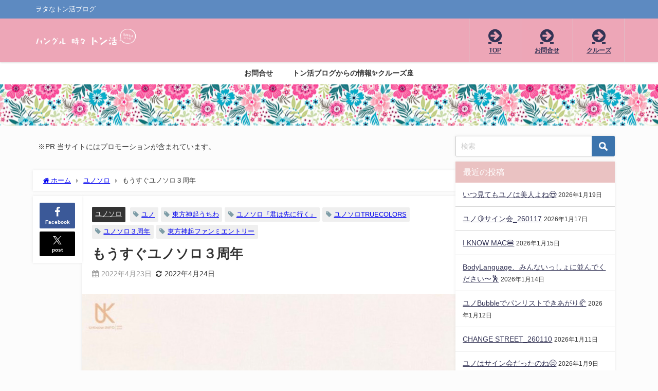

--- FILE ---
content_type: text/html; charset=UTF-8
request_url: https://yukapin.com/2022/04/23/truecolors_3th/
body_size: 30772
content:
<!DOCTYPE html>
<html lang="ja">
<head>
<meta charset="utf-8">
<meta http-equiv="X-UA-Compatible" content="IE=edge">
<meta name="viewport" content="width=device-width, initial-scale=1" />
<title>もうすぐユノソロ３周年 | ハングル 時々 トン活</title>
<meta name="description" content="ユノソロ３周年 ユノソロが始まった　2019年6月12日 もうすぐ３周年。 お祝いのドネーションが計画されていて 締め切りが迫っています。 （昨日締切られたプロジェクトもあります） ▼ユノソロのドネー">
<meta name="thumbnail" content="https://yukapin.com/wp-content/uploads/2022/04/EtBkVkuUcAAgaJV-150x150.jpg" /><!-- Diver OGP -->
<meta property="og:locale" content="ja_JP" />
<meta property="og:title" content="もうすぐユノソロ３周年" />
<meta property="og:description" content="ユノソロ３周年 ユノソロが始まった　2019年6月12日 もうすぐ３周年。 お祝いのドネーションが計画されていて 締め切りが迫っています。 （昨日締切られたプロジェクトもあります） ▼ユノソロのドネー" />
<meta property="og:type" content="article" />
<meta property="og:url" content="https://yukapin.com/2022/04/23/truecolors_3th/" />
<meta property="og:image" content="https://yukapin.com/wp-content/uploads/2022/04/EtBkVkuUcAAgaJV.jpg" />
<meta property="og:site_name" content="ハングル 時々 トン活" />
<meta name="twitter:site" content="yukapinpin" />
<meta name="twitter:card" content="summary_large_image" />
<meta name="twitter:title" content="もうすぐユノソロ３周年" />
<meta name="twitter:url" content="https://yukapin.com/2022/04/23/truecolors_3th/" />
<meta name="twitter:description" content="ユノソロ３周年 ユノソロが始まった　2019年6月12日 もうすぐ３周年。 お祝いのドネーションが計画されていて 締め切りが迫っています。 （昨日締切られたプロジェクトもあります） ▼ユノソロのドネー" />
<meta name="twitter:image" content="https://yukapin.com/wp-content/uploads/2022/04/EtBkVkuUcAAgaJV.jpg" />
<!-- / Diver OGP -->
<link rel="canonical" href="https://yukapin.com/2022/04/23/truecolors_3th/">
<link rel="shortcut icon" href="https://yukapin.com/wp-content/uploads/2018/04/icon32-1.png">
<!--[if IE]>
		<link rel="shortcut icon" href="https://yukapin.com/wp-content/uploads/2018/04/icon16.png">
<![endif]-->
<link rel="apple-touch-icon" href="https://yukapin.com/wp-content/uploads/2018/04/icon144.png" />
	<link rel="amphtml" href="https://yukapin.com/2022/04/23/truecolors_3th/?amp=1">
<meta name='robots' content='max-image-preview' />
	<style>img:is([sizes="auto" i], [sizes^="auto," i]) { contain-intrinsic-size: 3000px 1500px }</style>
	<meta name="dlm-version" content="5.1.4"><link rel='dns-prefetch' href='//cdnjs.cloudflare.com' />
<link rel="alternate" type="application/rss+xml" title="ハングル 時々 トン活 &raquo; フィード" href="https://yukapin.com/feed/" />
<link rel="alternate" type="application/rss+xml" title="ハングル 時々 トン活 &raquo; コメントフィード" href="https://yukapin.com/comments/feed/" />
<script type="text/javascript" id="wpp-js" src="https://yukapin.com/wp-content/plugins/wordpress-popular-posts/assets/js/wpp.min.js?ver=7.3.3" data-sampling="1" data-sampling-rate="100" data-api-url="https://yukapin.com/wp-json/wordpress-popular-posts" data-post-id="40171" data-token="1e4fc61695" data-lang="0" data-debug="0"></script>
<link rel="alternate" type="application/rss+xml" title="ハングル 時々 トン活 &raquo; もうすぐユノソロ３周年 のコメントのフィード" href="https://yukapin.com/2022/04/23/truecolors_3th/feed/" />
<link rel='stylesheet'  href='https://yukapin.com/wp-includes/css/dist/block-library/style.min.css?ver=6.8.3&#038;theme=6.1.11'  media='all'>
<style id='global-styles-inline-css' type='text/css'>
:root{--wp--preset--aspect-ratio--square: 1;--wp--preset--aspect-ratio--4-3: 4/3;--wp--preset--aspect-ratio--3-4: 3/4;--wp--preset--aspect-ratio--3-2: 3/2;--wp--preset--aspect-ratio--2-3: 2/3;--wp--preset--aspect-ratio--16-9: 16/9;--wp--preset--aspect-ratio--9-16: 9/16;--wp--preset--color--black: #000000;--wp--preset--color--cyan-bluish-gray: #abb8c3;--wp--preset--color--white: #ffffff;--wp--preset--color--pale-pink: #f78da7;--wp--preset--color--vivid-red: #cf2e2e;--wp--preset--color--luminous-vivid-orange: #ff6900;--wp--preset--color--luminous-vivid-amber: #fcb900;--wp--preset--color--light-green-cyan: #7bdcb5;--wp--preset--color--vivid-green-cyan: #00d084;--wp--preset--color--pale-cyan-blue: #8ed1fc;--wp--preset--color--vivid-cyan-blue: #0693e3;--wp--preset--color--vivid-purple: #9b51e0;--wp--preset--color--light-blue: #70b8f1;--wp--preset--color--light-red: #ff8178;--wp--preset--color--light-green: #2ac113;--wp--preset--color--light-yellow: #ffe822;--wp--preset--color--light-orange: #ffa30d;--wp--preset--color--blue: #00f;--wp--preset--color--red: #f00;--wp--preset--color--purple: #674970;--wp--preset--color--gray: #ccc;--wp--preset--gradient--vivid-cyan-blue-to-vivid-purple: linear-gradient(135deg,rgba(6,147,227,1) 0%,rgb(155,81,224) 100%);--wp--preset--gradient--light-green-cyan-to-vivid-green-cyan: linear-gradient(135deg,rgb(122,220,180) 0%,rgb(0,208,130) 100%);--wp--preset--gradient--luminous-vivid-amber-to-luminous-vivid-orange: linear-gradient(135deg,rgba(252,185,0,1) 0%,rgba(255,105,0,1) 100%);--wp--preset--gradient--luminous-vivid-orange-to-vivid-red: linear-gradient(135deg,rgba(255,105,0,1) 0%,rgb(207,46,46) 100%);--wp--preset--gradient--very-light-gray-to-cyan-bluish-gray: linear-gradient(135deg,rgb(238,238,238) 0%,rgb(169,184,195) 100%);--wp--preset--gradient--cool-to-warm-spectrum: linear-gradient(135deg,rgb(74,234,220) 0%,rgb(151,120,209) 20%,rgb(207,42,186) 40%,rgb(238,44,130) 60%,rgb(251,105,98) 80%,rgb(254,248,76) 100%);--wp--preset--gradient--blush-light-purple: linear-gradient(135deg,rgb(255,206,236) 0%,rgb(152,150,240) 100%);--wp--preset--gradient--blush-bordeaux: linear-gradient(135deg,rgb(254,205,165) 0%,rgb(254,45,45) 50%,rgb(107,0,62) 100%);--wp--preset--gradient--luminous-dusk: linear-gradient(135deg,rgb(255,203,112) 0%,rgb(199,81,192) 50%,rgb(65,88,208) 100%);--wp--preset--gradient--pale-ocean: linear-gradient(135deg,rgb(255,245,203) 0%,rgb(182,227,212) 50%,rgb(51,167,181) 100%);--wp--preset--gradient--electric-grass: linear-gradient(135deg,rgb(202,248,128) 0%,rgb(113,206,126) 100%);--wp--preset--gradient--midnight: linear-gradient(135deg,rgb(2,3,129) 0%,rgb(40,116,252) 100%);--wp--preset--font-size--small: .8em;--wp--preset--font-size--medium: 1em;--wp--preset--font-size--large: 1.2em;--wp--preset--font-size--x-large: 42px;--wp--preset--font-size--xlarge: 1.5em;--wp--preset--font-size--xxlarge: 2em;--wp--preset--spacing--20: 0.44rem;--wp--preset--spacing--30: 0.67rem;--wp--preset--spacing--40: 1rem;--wp--preset--spacing--50: 1.5rem;--wp--preset--spacing--60: 2.25rem;--wp--preset--spacing--70: 3.38rem;--wp--preset--spacing--80: 5.06rem;--wp--preset--shadow--natural: 6px 6px 9px rgba(0, 0, 0, 0.2);--wp--preset--shadow--deep: 12px 12px 50px rgba(0, 0, 0, 0.4);--wp--preset--shadow--sharp: 6px 6px 0px rgba(0, 0, 0, 0.2);--wp--preset--shadow--outlined: 6px 6px 0px -3px rgba(255, 255, 255, 1), 6px 6px rgba(0, 0, 0, 1);--wp--preset--shadow--crisp: 6px 6px 0px rgba(0, 0, 0, 1);--wp--custom--spacing--small: max(1.25rem, 5vw);--wp--custom--spacing--medium: clamp(2rem, 8vw, calc(4 * var(--wp--style--block-gap)));--wp--custom--spacing--large: clamp(4rem, 10vw, 8rem);--wp--custom--spacing--outer: var(--wp--custom--spacing--small, 1.25rem);--wp--custom--typography--font-size--huge: clamp(2.25rem, 4vw, 2.75rem);--wp--custom--typography--font-size--gigantic: clamp(2.75rem, 6vw, 3.25rem);--wp--custom--typography--font-size--colossal: clamp(3.25rem, 8vw, 6.25rem);--wp--custom--typography--line-height--tiny: 1.15;--wp--custom--typography--line-height--small: 1.2;--wp--custom--typography--line-height--medium: 1.4;--wp--custom--typography--line-height--normal: 1.6;}:root { --wp--style--global--content-size: 769px;--wp--style--global--wide-size: 1240px; }:where(body) { margin: 0; }.wp-site-blocks > .alignleft { float: left; margin-right: 2em; }.wp-site-blocks > .alignright { float: right; margin-left: 2em; }.wp-site-blocks > .aligncenter { justify-content: center; margin-left: auto; margin-right: auto; }:where(.wp-site-blocks) > * { margin-block-start: 1.5em; margin-block-end: 0; }:where(.wp-site-blocks) > :first-child { margin-block-start: 0; }:where(.wp-site-blocks) > :last-child { margin-block-end: 0; }:root { --wp--style--block-gap: 1.5em; }:root :where(.is-layout-flow) > :first-child{margin-block-start: 0;}:root :where(.is-layout-flow) > :last-child{margin-block-end: 0;}:root :where(.is-layout-flow) > *{margin-block-start: 1.5em;margin-block-end: 0;}:root :where(.is-layout-constrained) > :first-child{margin-block-start: 0;}:root :where(.is-layout-constrained) > :last-child{margin-block-end: 0;}:root :where(.is-layout-constrained) > *{margin-block-start: 1.5em;margin-block-end: 0;}:root :where(.is-layout-flex){gap: 1.5em;}:root :where(.is-layout-grid){gap: 1.5em;}.is-layout-flow > .alignleft{float: left;margin-inline-start: 0;margin-inline-end: 2em;}.is-layout-flow > .alignright{float: right;margin-inline-start: 2em;margin-inline-end: 0;}.is-layout-flow > .aligncenter{margin-left: auto !important;margin-right: auto !important;}.is-layout-constrained > .alignleft{float: left;margin-inline-start: 0;margin-inline-end: 2em;}.is-layout-constrained > .alignright{float: right;margin-inline-start: 2em;margin-inline-end: 0;}.is-layout-constrained > .aligncenter{margin-left: auto !important;margin-right: auto !important;}.is-layout-constrained > :where(:not(.alignleft):not(.alignright):not(.alignfull)){max-width: var(--wp--style--global--content-size);margin-left: auto !important;margin-right: auto !important;}.is-layout-constrained > .alignwide{max-width: var(--wp--style--global--wide-size);}body .is-layout-flex{display: flex;}.is-layout-flex{flex-wrap: wrap;align-items: center;}.is-layout-flex > :is(*, div){margin: 0;}body .is-layout-grid{display: grid;}.is-layout-grid > :is(*, div){margin: 0;}body{padding-top: 0px;padding-right: 0px;padding-bottom: 0px;padding-left: 0px;}:root :where(.wp-element-button, .wp-block-button__link){background-color: #32373c;border-width: 0;color: #fff;font-family: inherit;font-size: inherit;line-height: inherit;padding: calc(0.667em + 2px) calc(1.333em + 2px);text-decoration: none;}.has-black-color{color: var(--wp--preset--color--black) !important;}.has-cyan-bluish-gray-color{color: var(--wp--preset--color--cyan-bluish-gray) !important;}.has-white-color{color: var(--wp--preset--color--white) !important;}.has-pale-pink-color{color: var(--wp--preset--color--pale-pink) !important;}.has-vivid-red-color{color: var(--wp--preset--color--vivid-red) !important;}.has-luminous-vivid-orange-color{color: var(--wp--preset--color--luminous-vivid-orange) !important;}.has-luminous-vivid-amber-color{color: var(--wp--preset--color--luminous-vivid-amber) !important;}.has-light-green-cyan-color{color: var(--wp--preset--color--light-green-cyan) !important;}.has-vivid-green-cyan-color{color: var(--wp--preset--color--vivid-green-cyan) !important;}.has-pale-cyan-blue-color{color: var(--wp--preset--color--pale-cyan-blue) !important;}.has-vivid-cyan-blue-color{color: var(--wp--preset--color--vivid-cyan-blue) !important;}.has-vivid-purple-color{color: var(--wp--preset--color--vivid-purple) !important;}.has-light-blue-color{color: var(--wp--preset--color--light-blue) !important;}.has-light-red-color{color: var(--wp--preset--color--light-red) !important;}.has-light-green-color{color: var(--wp--preset--color--light-green) !important;}.has-light-yellow-color{color: var(--wp--preset--color--light-yellow) !important;}.has-light-orange-color{color: var(--wp--preset--color--light-orange) !important;}.has-blue-color{color: var(--wp--preset--color--blue) !important;}.has-red-color{color: var(--wp--preset--color--red) !important;}.has-purple-color{color: var(--wp--preset--color--purple) !important;}.has-gray-color{color: var(--wp--preset--color--gray) !important;}.has-black-background-color{background-color: var(--wp--preset--color--black) !important;}.has-cyan-bluish-gray-background-color{background-color: var(--wp--preset--color--cyan-bluish-gray) !important;}.has-white-background-color{background-color: var(--wp--preset--color--white) !important;}.has-pale-pink-background-color{background-color: var(--wp--preset--color--pale-pink) !important;}.has-vivid-red-background-color{background-color: var(--wp--preset--color--vivid-red) !important;}.has-luminous-vivid-orange-background-color{background-color: var(--wp--preset--color--luminous-vivid-orange) !important;}.has-luminous-vivid-amber-background-color{background-color: var(--wp--preset--color--luminous-vivid-amber) !important;}.has-light-green-cyan-background-color{background-color: var(--wp--preset--color--light-green-cyan) !important;}.has-vivid-green-cyan-background-color{background-color: var(--wp--preset--color--vivid-green-cyan) !important;}.has-pale-cyan-blue-background-color{background-color: var(--wp--preset--color--pale-cyan-blue) !important;}.has-vivid-cyan-blue-background-color{background-color: var(--wp--preset--color--vivid-cyan-blue) !important;}.has-vivid-purple-background-color{background-color: var(--wp--preset--color--vivid-purple) !important;}.has-light-blue-background-color{background-color: var(--wp--preset--color--light-blue) !important;}.has-light-red-background-color{background-color: var(--wp--preset--color--light-red) !important;}.has-light-green-background-color{background-color: var(--wp--preset--color--light-green) !important;}.has-light-yellow-background-color{background-color: var(--wp--preset--color--light-yellow) !important;}.has-light-orange-background-color{background-color: var(--wp--preset--color--light-orange) !important;}.has-blue-background-color{background-color: var(--wp--preset--color--blue) !important;}.has-red-background-color{background-color: var(--wp--preset--color--red) !important;}.has-purple-background-color{background-color: var(--wp--preset--color--purple) !important;}.has-gray-background-color{background-color: var(--wp--preset--color--gray) !important;}.has-black-border-color{border-color: var(--wp--preset--color--black) !important;}.has-cyan-bluish-gray-border-color{border-color: var(--wp--preset--color--cyan-bluish-gray) !important;}.has-white-border-color{border-color: var(--wp--preset--color--white) !important;}.has-pale-pink-border-color{border-color: var(--wp--preset--color--pale-pink) !important;}.has-vivid-red-border-color{border-color: var(--wp--preset--color--vivid-red) !important;}.has-luminous-vivid-orange-border-color{border-color: var(--wp--preset--color--luminous-vivid-orange) !important;}.has-luminous-vivid-amber-border-color{border-color: var(--wp--preset--color--luminous-vivid-amber) !important;}.has-light-green-cyan-border-color{border-color: var(--wp--preset--color--light-green-cyan) !important;}.has-vivid-green-cyan-border-color{border-color: var(--wp--preset--color--vivid-green-cyan) !important;}.has-pale-cyan-blue-border-color{border-color: var(--wp--preset--color--pale-cyan-blue) !important;}.has-vivid-cyan-blue-border-color{border-color: var(--wp--preset--color--vivid-cyan-blue) !important;}.has-vivid-purple-border-color{border-color: var(--wp--preset--color--vivid-purple) !important;}.has-light-blue-border-color{border-color: var(--wp--preset--color--light-blue) !important;}.has-light-red-border-color{border-color: var(--wp--preset--color--light-red) !important;}.has-light-green-border-color{border-color: var(--wp--preset--color--light-green) !important;}.has-light-yellow-border-color{border-color: var(--wp--preset--color--light-yellow) !important;}.has-light-orange-border-color{border-color: var(--wp--preset--color--light-orange) !important;}.has-blue-border-color{border-color: var(--wp--preset--color--blue) !important;}.has-red-border-color{border-color: var(--wp--preset--color--red) !important;}.has-purple-border-color{border-color: var(--wp--preset--color--purple) !important;}.has-gray-border-color{border-color: var(--wp--preset--color--gray) !important;}.has-vivid-cyan-blue-to-vivid-purple-gradient-background{background: var(--wp--preset--gradient--vivid-cyan-blue-to-vivid-purple) !important;}.has-light-green-cyan-to-vivid-green-cyan-gradient-background{background: var(--wp--preset--gradient--light-green-cyan-to-vivid-green-cyan) !important;}.has-luminous-vivid-amber-to-luminous-vivid-orange-gradient-background{background: var(--wp--preset--gradient--luminous-vivid-amber-to-luminous-vivid-orange) !important;}.has-luminous-vivid-orange-to-vivid-red-gradient-background{background: var(--wp--preset--gradient--luminous-vivid-orange-to-vivid-red) !important;}.has-very-light-gray-to-cyan-bluish-gray-gradient-background{background: var(--wp--preset--gradient--very-light-gray-to-cyan-bluish-gray) !important;}.has-cool-to-warm-spectrum-gradient-background{background: var(--wp--preset--gradient--cool-to-warm-spectrum) !important;}.has-blush-light-purple-gradient-background{background: var(--wp--preset--gradient--blush-light-purple) !important;}.has-blush-bordeaux-gradient-background{background: var(--wp--preset--gradient--blush-bordeaux) !important;}.has-luminous-dusk-gradient-background{background: var(--wp--preset--gradient--luminous-dusk) !important;}.has-pale-ocean-gradient-background{background: var(--wp--preset--gradient--pale-ocean) !important;}.has-electric-grass-gradient-background{background: var(--wp--preset--gradient--electric-grass) !important;}.has-midnight-gradient-background{background: var(--wp--preset--gradient--midnight) !important;}.has-small-font-size{font-size: var(--wp--preset--font-size--small) !important;}.has-medium-font-size{font-size: var(--wp--preset--font-size--medium) !important;}.has-large-font-size{font-size: var(--wp--preset--font-size--large) !important;}.has-x-large-font-size{font-size: var(--wp--preset--font-size--x-large) !important;}.has-xlarge-font-size{font-size: var(--wp--preset--font-size--xlarge) !important;}.has-xxlarge-font-size{font-size: var(--wp--preset--font-size--xxlarge) !important;}
:root :where(.wp-block-pullquote){font-size: 1.5em;line-height: 1.6;}
:root :where(.wp-block-group-is-layout-flow) > :first-child{margin-block-start: 0;}:root :where(.wp-block-group-is-layout-flow) > :last-child{margin-block-end: 0;}:root :where(.wp-block-group-is-layout-flow) > *{margin-block-start: 0;margin-block-end: 0;}:root :where(.wp-block-group-is-layout-constrained) > :first-child{margin-block-start: 0;}:root :where(.wp-block-group-is-layout-constrained) > :last-child{margin-block-end: 0;}:root :where(.wp-block-group-is-layout-constrained) > *{margin-block-start: 0;margin-block-end: 0;}:root :where(.wp-block-group-is-layout-flex){gap: 0;}:root :where(.wp-block-group-is-layout-grid){gap: 0;}
</style>
<link rel='stylesheet'  href='https://yukapin.com/wp-content/plugins/contact-form-7/includes/css/styles.css?ver=6.1.2&#038;theme=6.1.11'  media='all'>
<link rel='stylesheet'  href='https://yukapin.com/wp-content/plugins/table-of-contents-plus/screen.min.css?ver=2411.1&#038;theme=6.1.11'  media='all'>
<style id='toc-screen-inline-css' type='text/css'>
div#toc_container ul li {font-size: 100%;}
</style>
<link rel='stylesheet'  href='https://yukapin.com/wp-content/plugins/wordpress-popular-posts/assets/css/wpp.css?ver=7.3.3&#038;theme=6.1.11'  media='all'>
<link rel='stylesheet'  href='https://yukapin.com/wp-content/themes/diver/css/style.min.css?ver=6.8.3&#038;theme=6.1.11'  media='all'>
<link rel='stylesheet'  href='https://yukapin.com/wp-content/themes/diver_child/style.css?theme=6.1.11'  media='all'>
<script type="text/javascript"src="https://yukapin.com/wp-includes/js/jquery/jquery.min.js?ver=3.7.1&amp;theme=6.1.11" id="jquery-core-js"></script>
<script type="text/javascript"src="https://yukapin.com/wp-includes/js/jquery/jquery-migrate.min.js?ver=3.4.1&amp;theme=6.1.11" id="jquery-migrate-js"></script>
<link rel="https://api.w.org/" href="https://yukapin.com/wp-json/" /><link rel="alternate" title="JSON" type="application/json" href="https://yukapin.com/wp-json/wp/v2/posts/40171" /><link rel="EditURI" type="application/rsd+xml" title="RSD" href="https://yukapin.com/xmlrpc.php?rsd" />
<meta name="generator" content="WordPress 6.8.3" />
<link rel='shortlink' href='https://yukapin.com/?p=40171' />
<link rel="alternate" title="oEmbed (JSON)" type="application/json+oembed" href="https://yukapin.com/wp-json/oembed/1.0/embed?url=https%3A%2F%2Fyukapin.com%2F2022%2F04%2F23%2Ftruecolors_3th%2F" />
<link rel="alternate" title="oEmbed (XML)" type="text/xml+oembed" href="https://yukapin.com/wp-json/oembed/1.0/embed?url=https%3A%2F%2Fyukapin.com%2F2022%2F04%2F23%2Ftruecolors_3th%2F&#038;format=xml" />
            <style id="wpp-loading-animation-styles">@-webkit-keyframes bgslide{from{background-position-x:0}to{background-position-x:-200%}}@keyframes bgslide{from{background-position-x:0}to{background-position-x:-200%}}.wpp-widget-block-placeholder,.wpp-shortcode-placeholder{margin:0 auto;width:60px;height:3px;background:#dd3737;background:linear-gradient(90deg,#dd3737 0%,#571313 10%,#dd3737 100%);background-size:200% auto;border-radius:3px;-webkit-animation:bgslide 1s infinite linear;animation:bgslide 1s infinite linear}</style>
                  <!-- Global site tag (gtag.js) - Google Analytics -->
      <script async src="https://www.googletagmanager.com/gtag/js?id=GA4-270011547"></script>
      <script>
        window.dataLayer = window.dataLayer || [];
        function gtag(){dataLayer.push(arguments);}
        gtag('js', new Date());

        gtag('config', "GA4-270011547");
      </script>
          <meta name="google-site-verification" content="RhPduGn0vXNlDjPZJifAX1LLMFo3tEO4r6YpNcXM7mw" />
    <!-- Global site tag (gtag.js) - Google Analytics -->
<script async src="https://www.googletagmanager.com/gtag/js?id=G-32SBQ01PGN"></script>
<script>
  window.dataLayer = window.dataLayer || [];
  function gtag(){dataLayer.push(arguments);}
  gtag('js', new Date());

  gtag('config', 'G-32SBQ01PGN');
</script>

<script async src="//pagead2.googlesyndication.com/pagead/js/adsbygoogle.js"></script>
<script>
  (adsbygoogle = window.adsbygoogle || []).push({
    google_ad_client: "ca-pub-3808548555649854",
    enable_page_level_ads: true
  });
</script>
<meta name="google-site-verification" content="RhPduGn0vXNlDjPZJifAX1LLMFo3tEO4r6YpNcXM7mw" /><script type="application/ld+json" class="json-ld">[
    {
        "@context": "https://schema.org",
        "@type": "BlogPosting",
        "mainEntityOfPage": {
            "@type": "WebPage",
            "@id": "https://yukapin.com/2022/04/23/truecolors_3th/"
        },
        "headline": "もうすぐユノソロ３周年",
        "image": [
            "https://yukapin.com/wp-content/uploads/2022/04/EtBkVkuUcAAgaJV.jpg",
            "https://yukapin.com/wp-content/uploads/2022/04/EtBkVkuUcAAgaJV-224x300.jpg",
            "https://yukapin.com/wp-content/uploads/2022/04/EtBkVkuUcAAgaJV-150x150.jpg"
        ],
        "description": "ユノソロ３周年 ユノソロが始まった　2019年6月12日 もうすぐ３周年。 お祝いのドネーションが計画されていて 締め切りが迫っています。 （昨日締切られたプロジェクトもあります） ▼ユノソロのドネー",
        "datePublished": "2022-04-23T11:00:31+09:00",
        "dateModified": "2022-04-24T14:06:22+09:00",
        "articleSection": [
            "ユノソロ"
        ],
        "author": {
            "@type": "Person",
            "name": "yukapin",
            "url": "https://yukapin.com/author/yukapin/"
        },
        "publisher": {
            "@context": "http://schema.org",
            "@type": "Organization",
            "name": "ハングル 時々 トン活",
            "description": "ヲタなトン活ブログ",
            "logo": {
                "@type": "ImageObject",
                "url": "https://yukapin.com/wp-content/uploads/2018/03/tone_rogo.png"
            }
        }
    }
]</script>
<style>body{background-image:url('');}</style> <style> #onlynav ul ul,#nav_fixed #nav ul ul,.header-logo #nav ul ul {visibility:hidden;opacity:0;transition:.2s ease-in-out;transform:translateY(10px);}#onlynav ul ul ul,#nav_fixed #nav ul ul ul,.header-logo #nav ul ul ul {transform:translateX(-20px) translateY(0);}#onlynav ul li:hover > ul,#nav_fixed #nav ul li:hover > ul,.header-logo #nav ul li:hover > ul{visibility:visible;opacity:1;transform:translateY(0);}#onlynav ul ul li:hover > ul,#nav_fixed #nav ul ul li:hover > ul,.header-logo #nav ul ul li:hover > ul{transform:translateX(0) translateY(0);}</style><style>body{background-color:#fcfcfc;color:#333333;}:where(a){color:#707070;}:where(a):hover{color:#c98b9b}:where(.content){color:#000;}:where(.content) a{color:#6f97bc;}:where(.content) a:hover{color:#6495ED;}.header-wrap,#header ul.sub-menu, #header ul.children,#scrollnav,.description_sp{background:#eda6b7;color:#333333}.header-wrap a,#scrollnav a,div.logo_title{color:#333355;}.header-wrap a:hover,div.logo_title:hover{color:#6495ED}.drawer-nav-btn span{background-color:#333355;}.drawer-nav-btn:before,.drawer-nav-btn:after {border-color:#333355;}#scrollnav ul li a{background:rgba(255,255,255,.8);color:#505050}.header_small_menu{background:#5d8ac1;color:#fff}.header_small_menu a{color:#fff}.header_small_menu a:hover{color:#6495ED}#nav_fixed.fixed, #nav_fixed #nav ul ul{background:#ffffff;color:#333333}#nav_fixed.fixed a,#nav_fixed .logo_title{color:#333355}#nav_fixed.fixed a:hover{color:#6495ED}#nav_fixed .drawer-nav-btn:before,#nav_fixed .drawer-nav-btn:after{border-color:#333355;}#nav_fixed .drawer-nav-btn span{background-color:#333355;}#onlynav{background:#fff;color:#333}#onlynav ul li a{color:#333}#onlynav ul ul.sub-menu{background:#fff}#onlynav div > ul > li > a:before{border-color:#333}#onlynav ul > li:hover > a:hover,#onlynav ul>li:hover>a,#onlynav ul>li:hover li:hover>a,#onlynav ul li:hover ul li ul li:hover > a{background:#5d8ac1;color:#fff}#onlynav ul li ul li ul:before{border-left-color:#fff}#onlynav ul li:last-child ul li ul:before{border-right-color:#fff}#bigfooter{background:#fff;color:#333333}#bigfooter a{color:#333355}#bigfooter a:hover{color:#6495ED}#footer{background:#fff;color:#999}#footer a{color:#333355}#footer a:hover{color:#6495ED}#sidebar .widget{background:#fff;color:#333;}#sidebar .widget a{color:#333355;}#sidebar .widget a:hover{color:#6495ED;}.post-box-contents,#main-wrap #pickup_posts_container img,.hentry, #single-main .post-sub,.navigation,.single_thumbnail,.in_loop,#breadcrumb,.pickup-cat-list,.maintop-widget, .mainbottom-widget,#share_plz,.sticky-post-box,.catpage_content_wrap,.cat-post-main{background:#fff;}.post-box{border-color:#eee;}.drawer_content_title,.searchbox_content_title{background:#eee;color:#333;}.drawer-nav,#header_search{background:#fff}.drawer-nav,.drawer-nav a,#header_search,#header_search a{color:#000}#footer_sticky_menu{background:rgba(255,255,255,.8)}.footermenu_col{background:rgba(255,255,255,.8);color:#333;}a.page-numbers{background:#afafaf;color:#fff;}.pagination .current{background:#607d8b;color:#fff;}</style><style>@media screen and (min-width:1201px){#main-wrap,.header-wrap .header-logo,.header_small_content,.bigfooter_wrap,.footer_content,.container_top_widget,.container_bottom_widget{width:90%;}}@media screen and (max-width:1200px){ #main-wrap,.header-wrap .header-logo, .header_small_content, .bigfooter_wrap,.footer_content, .container_top_widget, .container_bottom_widget{width:96%;}}@media screen and (max-width:768px){#main-wrap,.header-wrap .header-logo,.header_small_content,.bigfooter_wrap,.footer_content,.container_top_widget,.container_bottom_widget{width:100%;}}@media screen and (min-width:960px){#sidebar {width:310px;}}.grid_post_thumbnail .post_thumbnail_wrap::before,.post_thumbnail .post_thumbnail_wrap::before{content:none;}.grid_post_thumbnail .post_thumbnail_wrap img,.post_thumbnail .post_thumbnail_wrap img{position:relative;}.grid_post_thumbnail .post-box-thumbnail__wrap{height:150;}.post_thumbnail{height:130;}@media screen and (max-width:767px){.grid_post_thumbnail{height:100;}.post_thumbnail{height:100;}}@media screen and (max-width:599px){.grid_post_thumbnail{height:70;}.post_thumbnail{height:;}}</style><style>@media screen and (min-width:1201px){#main-wrap{width:90%;}}@media screen and (max-width:1200px){ #main-wrap{width:96%;}}</style><style type="text/css" id="diver-custom-heading-css">.content h2:where(:not([class])),:where(.is-editor-blocks) :where(.content) h2:not(.sc_heading){color:#fff;background-color:#7c7c7c;border-radius:5px;}.content h3:where(:not([class])),:where(.is-editor-blocks) :where(.content) h3:not(.sc_heading){color:#000;background-color:#000;border-bottom:2px solid #000;background:transparent;padding-left:0px;padding-right:0px;}.content h4:where(:not([class])),:where(.is-editor-blocks) :where(.content) h4:not(.sc_heading){color:#000;background-color:#000;background:transparent;display:flex;align-items:center;padding:0px;}.content h4:where(:not([class])):before,:where(.is-editor-blocks) :where(.content) h4:not(.sc_heading):before{content:"";width:.6em;height:.6em;margin-right:.6em;background-color:#000;transform:rotate(45deg);}.content h5:where(:not([class])),:where(.is-editor-blocks) :where(.content) h5:not(.sc_heading){color:#000;}</style><style type="text/css">.recentcomments a{display:inline !important;padding:0 !important;margin:0 !important;}</style><link rel="icon" href="https://yukapin.com/wp-content/uploads/2018/04/cropped-tone-32x32.jpg" sizes="32x32" />
<link rel="icon" href="https://yukapin.com/wp-content/uploads/2018/04/cropped-tone-192x192.jpg" sizes="192x192" />
<link rel="apple-touch-icon" href="https://yukapin.com/wp-content/uploads/2018/04/cropped-tone-180x180.jpg" />
<meta name="msapplication-TileImage" content="https://yukapin.com/wp-content/uploads/2018/04/cropped-tone-270x270.jpg" />

<script src="https://www.youtube.com/iframe_api"></script>

</head>
<body data-rsssl=1 itemscope="itemscope" itemtype="http://schema.org/WebPage" class="wp-singular post-template-default single single-post postid-40171 single-format-standard wp-embed-responsive wp-theme-diver wp-child-theme-diver_child  l-sidebar-right">

<div id="container">
<!-- header -->
	<!-- lpページでは表示しない -->
	<div id="header" class="clearfix">
					<header class="header-wrap" role="banner" itemscope="itemscope" itemtype="http://schema.org/WPHeader">
			<div class="header_small_menu clearfix">
		<div class="header_small_content">
			<div id="description">ヲタなトン活ブログ</div>
			<nav class="header_small_menu_right" role="navigation" itemscope="itemscope" itemtype="http://scheme.org/SiteNavigationElement">
							</nav>
		</div>
	</div>

			<div class="header-logo clearfix">
				<!-- 	<button type="button" class="drawer-toggle drawer-hamburger">
	  <span class="sr-only">toggle navigation</span>
	  <span class="drawer-hamburger-icon"></span>
	</button> -->

	<div class="drawer-nav-btn-wrap"><span class="drawer-nav-btn"><span></span></span></div>



				<!-- /Navigation -->

								<div id="logo">
										<a href="https://yukapin.com/">
						
															<img src="https://yukapin.com/wp-content/uploads/2018/03/tone_rogo.png" alt="ハングル 時々 トン活" width="250" height="60">
							
											</a>
				</div>
				<div class="nav_in_btn">
	<ul>
			<li class="nav_in_btn_list_1"><a href="https://yukapin.com/"  ><i class="fa fa-arrow-circle-right"></i><span>TOP</span></a></li>
			<li class="nav_in_btn_list_2"><a href="https://yukapin.com/contact/"  ><i class="fa fa-arrow-circle-right"></i><span>お問合せ</span></a></li>
			<li class="nav_in_btn_list_3"><a href="https://yukapin.com/next/"  ><i class="fa fa-arrow-circle-right"></i><span>クルーズ</span></a></li>
		</ul>
</div>

			</div>
		</header>
		<nav id="scrollnav" role="navigation" itemscope="itemscope" itemtype="http://scheme.org/SiteNavigationElement">
					</nav>
		
		<div id="nav_fixed">
		<div class="header-logo clearfix">
			<!-- Navigation -->
			<!-- 	<button type="button" class="drawer-toggle drawer-hamburger">
	  <span class="sr-only">toggle navigation</span>
	  <span class="drawer-hamburger-icon"></span>
	</button> -->

	<div class="drawer-nav-btn-wrap"><span class="drawer-nav-btn"><span></span></span></div>



			<!-- /Navigation -->
			<div class="logo clearfix">
				<a href="https://yukapin.com/">
					
													<img src="https://yukapin.com/wp-content/uploads/2018/03/tone_rogo.png" alt="ハングル 時々 トン活" width="250" height="60">
													
									</a>
			</div>
					<nav id="nav" role="navigation" itemscope="itemscope" itemtype="http://scheme.org/SiteNavigationElement">
				<div class="menu-%e3%81%8a%e5%95%8f%e5%90%88%e3%81%9b-container"><ul id="fixnavul" class="menu"><li id="menu-item-1042" class="menu-item menu-item-type-post_type menu-item-object-page menu-item-1042"><a href="https://yukapin.com/contact/">お問合せ</a></li>
<li id="menu-item-39479" class="menu-item menu-item-type-post_type menu-item-object-page menu-item-39479"><a href="https://yukapin.com/next/">トン活ブログからの情報&#x2728;クルーズ&#x1f6a2;</a></li>
</ul></div>			</nav>
				</div>
	</div>
							<nav id="onlynav" class="onlynav" role="navigation" itemscope="itemscope" itemtype="http://scheme.org/SiteNavigationElement">
				<div class="menu-%e3%81%8a%e5%95%8f%e5%90%88%e3%81%9b-container"><ul id="onlynavul" class="menu"><li class="menu-item menu-item-type-post_type menu-item-object-page menu-item-1042"><a href="https://yukapin.com/contact/">お問合せ</a></li>
<li class="menu-item menu-item-type-post_type menu-item-object-page menu-item-39479"><a href="https://yukapin.com/next/">トン活ブログからの情報&#x2728;クルーズ&#x1f6a2;</a></li>
</ul></div>			</nav>
				<div class="diver_firstview_image lazyload repeat fadeIn animated" data-bg="https://yukapin.com/wp-content/uploads/2018/03/1200.630-e1575376196927.jpg" style="background-position:center;background-size:auto auto;background-color:#fff; height:px;"><div class="firstview_content"></div></div>	</div>
	<div class="d_sp">
		</div>
	
	<div id="main-wrap">
	<!-- main -->
		<div class="l-main-container">
		<main id="single-main"  style="margin-right:-330px;padding-right:330px;" role="main">
		<div id="text-4" class="widget singletop-widget mainwidget widget_text">			<div class="textwidget"><p>※PR 当サイトにはプロモーションが含まれています。</p>
</div>
		</div>			
								<div id="breadcrumb"><ul itemscope itemtype="http://schema.org/BreadcrumbList"><li itemprop="itemListElement" itemscope itemtype="http://schema.org/ListItem"><a href="https://yukapin.com/" itemprop="item"><span itemprop="name"><i class="fa fa-home" aria-hidden="true"></i> ホーム</span></a><meta itemprop="position" content="1" /></li><li itemprop="itemListElement" itemscope itemtype="http://schema.org/ListItem"><a href="https://yukapin.com/category/%e3%83%a6%e3%83%8e%e3%82%bd%e3%83%ad/" itemprop="item"><span itemprop="name">ユノソロ</span></a><meta itemprop="position" content="2" /></li><li itemprop="itemListElement" itemscope itemtype="http://schema.org/ListItem"><span itemprop="name">もうすぐユノソロ３周年</span><meta itemprop="position" content="3" /></li></ul></div> 
					<div id="content_area" class="fadeIn animated">
						<div class="content_area_side">
	<div id="share_plz" class="sns">

		<a class='facebook' href='http://www.facebook.com/share.php?u=https%3A%2F%2Fyukapin.com%2F2022%2F04%2F23%2Ftruecolors_3th%2F&title=%E3%82%82%E3%81%86%E3%81%99%E3%81%90%E3%83%A6%E3%83%8E%E3%82%BD%E3%83%AD%EF%BC%93%E5%91%A8%E5%B9%B4+-+%E3%83%8F%E3%83%B3%E3%82%B0%E3%83%AB+%E6%99%82%E3%80%85+%E3%83%88%E3%83%B3%E6%B4%BB'><i class="fa fa-facebook"></i><span class='sns_name'>Facebook</span></a><a class='twitter' href='https://twitter.com/intent/post?url=https%3A%2F%2Fyukapin.com%2F2022%2F04%2F23%2Ftruecolors_3th%2F&text=%E3%82%82%E3%81%86%E3%81%99%E3%81%90%E3%83%A6%E3%83%8E%E3%82%BD%E3%83%AD%EF%BC%93%E5%91%A8%E5%B9%B4+-+%E3%83%8F%E3%83%B3%E3%82%B0%E3%83%AB+%E6%99%82%E3%80%85+%E3%83%88%E3%83%B3%E6%B4%BB&tw_p=tweetbutton'><svg width="1200" height="1227" viewBox="0 0 1200 1227" fill="currentColor" xmlns="http://www.w3.org/2000/svg">
                <path d="M714.163 519.284L1160.89 0H1055.03L667.137 450.887L357.328 0H0L468.492 681.821L0 1226.37H105.866L515.491 750.218L842.672 1226.37H1200L714.137 519.284H714.163ZM569.165 687.828L521.697 619.934L144.011 79.6944H306.615L611.412 515.685L658.88 583.579L1055.08 1150.3H892.476L569.165 687.854V687.828Z"/>
                </svg><span class='sns_name'>post</span></a>
	</div>
</div>
						<article id="post-40171" class="post-40171 post type-post status-publish format-standard has-post-thumbnail hentry category-343 tag-16 tag-truecolors tag-2154 tag-2375 tag-241 tag-2374">
							<header>
								<div class="post-meta clearfix">
									<div class="cat-tag">
																					<div class="single-post-category" style="background:"><a href="https://yukapin.com/category/%e3%83%a6%e3%83%8e%e3%82%bd%e3%83%ad/" rel="category tag">ユノソロ</a></div>
																				<div class="tag"><a href="https://yukapin.com/tag/%e3%83%a6%e3%83%8e/" rel="tag">ユノ</a></div><div class="tag"><a href="https://yukapin.com/tag/%e6%9d%b1%e6%96%b9%e7%a5%9e%e8%b5%b7%e3%81%86%e3%81%a1%e3%82%8f/" rel="tag">東方神起うちわ</a></div><div class="tag"><a href="https://yukapin.com/tag/%e3%83%a6%e3%83%8e%e3%82%bd%e3%83%ad%e3%80%8e%e5%90%9b%e3%81%af%e5%85%88%e3%81%ab%e8%a1%8c%e3%81%8f%e3%80%8f/" rel="tag">ユノソロ『君は先に行く』</a></div><div class="tag"><a href="https://yukapin.com/tag/%e3%83%a6%e3%83%8e%e3%82%bd%e3%83%adtruecolors/" rel="tag">ユノソロTRUECOLORS</a></div><div class="tag"><a href="https://yukapin.com/tag/%e3%83%a6%e3%83%8e%e3%82%bd%e3%83%ad%ef%bc%93%e5%91%a8%e5%b9%b4/" rel="tag">ユノソロ３周年</a></div><div class="tag"><a href="https://yukapin.com/tag/%e6%9d%b1%e6%96%b9%e7%a5%9e%e8%b5%b7%e3%83%95%e3%82%a1%e3%83%b3%e3%83%9f%e3%82%a8%e3%83%b3%e3%83%88%e3%83%aa%e3%83%bc/" rel="tag">東方神起ファンミエントリー</a></div>									</div>

									<h1 class="single-post-title entry-title">もうすぐユノソロ３周年</h1>
									<div class="post-meta-bottom">
																												<time class="single-post-date published updated" datetime="2022-04-23"><i class="fa fa-calendar" aria-hidden="true"></i>2022年4月23日</time>
																												<time class="single-post-date modified" datetime="2022-04-24"><i class="fa fa-refresh" aria-hidden="true"></i>2022年4月24日</time>
																		
									</div>
																	</div>
								<figure class="single_thumbnail lazyload" data-bg="https://yukapin.com/wp-content/uploads/2022/04/EtBkVkuUcAAgaJV.jpg"><img src="https://yukapin.com/wp-content/uploads/2022/04/EtBkVkuUcAAgaJV.jpg" width="750" height="1005" alt="もうすぐユノソロ３周年"></figure>    
            <div class="share-button sns small" >
                <a class='facebook' href='http://www.facebook.com/share.php?u=https%3A%2F%2Fyukapin.com%2F2022%2F04%2F23%2Ftruecolors_3th%2F&title=%E3%82%82%E3%81%86%E3%81%99%E3%81%90%E3%83%A6%E3%83%8E%E3%82%BD%E3%83%AD%EF%BC%93%E5%91%A8%E5%B9%B4+-+%E3%83%8F%E3%83%B3%E3%82%B0%E3%83%AB+%E6%99%82%E3%80%85+%E3%83%88%E3%83%B3%E6%B4%BB' target='_blank' rel='noopener noreferrer'><i class="fa fa-facebook"></i><span class='sns_name'>Facebook</span></a><a class='twitter' href='https://twitter.com/intent/post?url=https%3A%2F%2Fyukapin.com%2F2022%2F04%2F23%2Ftruecolors_3th%2F&text=%E3%82%82%E3%81%86%E3%81%99%E3%81%90%E3%83%A6%E3%83%8E%E3%82%BD%E3%83%AD%EF%BC%93%E5%91%A8%E5%B9%B4+-+%E3%83%8F%E3%83%B3%E3%82%B0%E3%83%AB+%E6%99%82%E3%80%85+%E3%83%88%E3%83%B3%E6%B4%BB&tw_p=tweetbutton' target='_blank' rel='noopener noreferrer'><svg width="1200" height="1227" viewBox="0 0 1200 1227" fill="currentColor" xmlns="http://www.w3.org/2000/svg">
                <path d="M714.163 519.284L1160.89 0H1055.03L667.137 450.887L357.328 0H0L468.492 681.821L0 1226.37H105.866L515.491 750.218L842.672 1226.37H1200L714.137 519.284H714.163ZM569.165 687.828L521.697 619.934L144.011 79.6944H306.615L611.412 515.685L658.88 583.579L1055.08 1150.3H892.476L569.165 687.854V687.828Z"/>
                </svg><span class='sns_name'>post</span></a><a class='line' href='https://line.me/R/msg/text/?%E3%82%82%E3%81%86%E3%81%99%E3%81%90%E3%83%A6%E3%83%8E%E3%82%BD%E3%83%AD%EF%BC%93%E5%91%A8%E5%B9%B4+-+%E3%83%8F%E3%83%B3%E3%82%B0%E3%83%AB+%E6%99%82%E3%80%85+%E3%83%88%E3%83%B3%E6%B4%BB%0Ahttps%3A%2F%2Fyukapin.com%2F2022%2F04%2F23%2Ftruecolors_3th%2F' target='_blank' rel='noopener noreferrer'><span class="text">LINE</span></a>    
        </div>
    							</header>
							<section class="single-post-main">
																		

									<div class="content">
																		<div id="toc_container" class="no_bullets"><p class="toc_title">Contents&hellip;目次</p><ul class="toc_list"><li><a href="#i">ユノソロ３周年</a></li><li><a href="#Bigeast_FANCLUB_EVENT_2022_TOHOSHINKI_The_GARDEN_TOURS">『Bigeast FANCLUB EVENT 2022 TOHOSHINKI The GARDEN ～TOURS～』、感染症対策のための座席の調整、及び機材席の開放につきファンクラブ先着受付が決定！</a></li></ul></div>
<h2 class="sc_heading solid custom" style="color: #333; background-color: #efe6e6; border-color: #1e73be;"><span id="i"><span class="sc_title">ユノソロ３周年</span></span></h2>
<p>ユノソロが始まった　2019年6月12日</p>
<p>もうすぐ３周年。</p>
<p>お祝いのドネーションが計画されていて</p>
<p>締め切りが迫っています。</p>
<p>（昨日締切られたプロジェクトもあります）</p>
<p>▼ユノソロのドネーション、共同購入でお世話になっている</p>
<p>YUNHOwith2154様のプロジェクトの締め切りは明日24日です。</p>
<p>参考にしてください。</p>
<p>&nbsp;</p>
<p>★応援のお手紙も送ってくださいます&#x1f60a;</p>
<p>&nbsp;</p>
<blockquote class="twitter-tweet">
<p lang="ja" dir="ltr">サポートお知らせメール受信希望アンケートは、収支報告のブログに掲載させていただいております。<br />
そちらからご登録をいただければ、今からでもご案内可能です。^^<br />
また、初参加の方はDMにて承ります。<br />
今回のサポート締め切りは、24日となっておりますので、お早めにご登録をお願い致します。 <a href="https://t.co/6MVebbgAsc">https://t.co/6MVebbgAsc</a></p>
<p>— YUNHO with 일본UK연합 (@YUNHOwith2154) <a href="https://twitter.com/YUNHOwith2154/status/1516260373422538752?ref_src=twsrc%5Etfw">April 19, 2022</a></p></blockquote>
<p><script async src="https://platform.twitter.com/widgets.js" charset="utf-8"></script></p>
<p>※入金後は必ずフォームにて入金連絡をお忘れなく。</p>
<p>&nbsp;</p>
<p><img fetchpriority="high" decoding="async" src="https://yukapin.com/wp-content/uploads/2022/04/01-9.jpg" alt="" width="500" height="432" class="alignnone size-full wp-image-40173" srcset="https://yukapin.com/wp-content/uploads/2022/04/01-9.jpg 500w, https://yukapin.com/wp-content/uploads/2022/04/01-9-300x259.jpg 300w" sizes="(max-width: 500px) 100vw, 500px" /></p>
<p>&nbsp;</p>
<h2 class="sc_heading solid custom" style="color: #333; background-color: #efe6e6; border-color: #1e73be;"><span id="Bigeast_FANCLUB_EVENT_2022_TOHOSHINKI_The_GARDEN_TOURS"><span class="sc_title">『Bigeast FANCLUB EVENT 2022 TOHOSHINKI The GARDEN ～TOURS～』、感染症対策のための座席の調整、及び機材席の開放につきファンクラブ先着受付が決定！</span></span></h2>
<div>各会場、感染症対策のための座席の調整がつき、調整中だったお席及び一部機材席を開放することとなりました。</div>
<div>それに伴い下記の受付スケジュールにて追加でのチケット販売をご案内させていただきます。</div>
<div></div>
<div>受付期間中に下記のお申し込みURLもしくは、ファンクラブサイトにログイン後「チケット先行予約」ページよりお申し込みください！</div>
<div></div>
<div></div>
<div><strong>【Bigeast先着受付】</strong></div>
<div><strong>受付期間：2022年4月23日(土)15:00～各公演日前日23:59</strong></div>
<div></div>
<div>※先着での受付となります。予定枚数に達し次第終了となりますので、予めご了承ください。</div>
<div>※システムの都合上、受付終了日時が異なっておりますが、上記記載の通り各公演日前日23:59までの実施予定となります。</div>
<div>※購入は、お1人様1枚まで。</div>
<div>※「連席希望登録」の実施はございません。予めご了承ください。</div>
<div>※一部のお座席ではステージでのパフォーマンスおよび映像が見えづらい可能性がございます。見えない、聞き取りにくい、気になるという感覚は個々に差がありますので、問題ないとご納得いただいた上でお申し込みください。</div>
<div></div>
<div>■お申し込みはコチラ！</div>
<div><a href="http://r.y-tickets.jp/toho2201_fc4">http://r.y-tickets.jp/toho2201_fc4</a></div>
<p>&nbsp;</p>
<div class="border" style="border-color: #ccc; border-top-width: 2px; border-top-style: dotted;"></div>
<p>&nbsp;</p>
<p>21公演、全ての会場がエントリーできるようです。</p>
<p>先着順です!!!!</p>
<p><strong>受付期間：2022年4月23日(土)15:00～</strong></p>
<p>&nbsp;</p>
<p>ビギイベだから、スジュのファンミの様に</p>
<p>一般の方は入れないのですね、</p>
<p>&nbsp;</p>
<p>『君は先へ行く』の１位&#x1f451;の好成績、それによる知名度</p>
<p>『Epitaph』もユニカビジョンで放映したり</p>
<p>一般への露出もあったから</p>
<p>ファンミも一般開放して、ONLINE配信もして</p>
<p>間口を拡げる施策をしたらいいと思うのです〜。</p>
<p>新規ビギ会員募集もいいけれど</p>
<p>２年ぶりの来日、４、５、６月は日本にいるかもしれないとしたら</p>
<p>地上波はもちろん、雑誌取材、などありそうでしょ。</p>
<p>CLOSEにするよりはOPENな環境な方が</p>
<p>神起の新規さん&#x1f606;にアピール出来ると思うのです。</p>
<p>&nbsp;</p>
<p>いずれにしてもシロウト考えなので（笑）</p>
<p>公式の作戦もあると思いますが…</p>
<p>やっぱりね、</p>
<p>お客さんの声ってすっごく大事、</p>
<p>真摯に受け止めて欲しい、そうするべきでしょ</p>
<p>だって、ファンがいなかったら全てにおいて</p>
<p>意味を成さないですからね。</p>
<p>&nbsp;</p>
<p>★</p>
<p>&nbsp;</p>
<p>最近はコロナに翻弄されて</p>
<p>予定が見えない状況もありますが</p>
<p>国内イベントは元気です。</p>
<p>&nbsp;</p>
<p>ちなみに東京ドーム…</p>
<div class="sc_frame_wrap gray">
<div class="sc_frame ">
<div></div>
<div class="sc_frame_text">●4/16〜18<br />
King &amp; Prince First DOME TOUR 2022</div>
<div class="sc_frame_text">●4/23〜25<br />
TWICE 4TH WORLD TOUR III IN JAPAN<br />
●5/10.11<br />
Mr.Children 30th Anniversary Tour<br />
●5/21.22<br />
30th L'Anniversary LIVE<br />
●5/28.29<br />
NCT 127 2ND TOUR 'NEO CITY：JAPAN - THE LINK'　などなど…</div>
<div></div>
</div>
</div>
<p>11月はジャスティンフィーバーのワールド・ツアーの予定まで入っていた。</p>
<p>GAGAも（旧）<span>西武ドームで9月にLIVEの予定が入っているし</span></p>
<p>エンタメ界は健在です。</p>
<p>&nbsp;</p>
<p>”東方神起のLIVEツアー”</p>
<p>ファンミのチケット売上状況を見て</p>
<p>日本でのツアーの様子を伺ってるような気がするのですが、</p>
<p>コロナ前と今では会場の予約状況も鈍くなってきてるでしょうね。</p>
<p><a href="https://www.tokyo-dome.co.jp/dome/event/schedule.html"><span style="text-decoration: underline;">ドームのスケジュール</span></a>を見ても</p>
<p>空いている日がポツリポツリとあるので</p>
<p>コンサートのための準備さえできれば会場を確保することは</p>
<p>容易な気がするけれど、</p>
<p>そこまでの”準備”が大変、マンパワー必須ですね。</p>
<p>企画、イベントプロデューサー、スタッフ、ダンサー、バンド、機材、大道具小道具、衣裳、広報</p>
<p>そしてツアーのための『アルバム』。</p>
<p>作詞、作曲、編曲…</p>
<p>アルバム、トラウマになってるから</p>
<p>先を考えると微妙〜（笑）</p>
<p>&nbsp;</p>
<p>ユノがいる東方神起だけれど</p>
<p>ユノ・ユンホ、U_KNOW、チョン・ユンホ…</p>
<p>”ユノはどうしたいの、今は何を考えてる？”</p>
<p>とユノに聞いてみたい。</p>
<p>&nbsp;</p>
<p>時の流れよりも</p>
<p>先へ行く”攻め”の人だから</p>
<p>出る杭を打とうとする力に屈すること無く</p>
<p>小さな歩みだろうが</p>
<p>誰にも認知されない進化も</p>
<p>気にせず、</p>
<p>目標に向かって</p>
<p>どんどんどんどん進んでいるよね。</p>
<p>露出しない時間に</p>
<p>とんでもないことを動かしていそうで</p>
<p>勝手にワクワクしてるけれど…</p>
<p>&nbsp;</p>
<p>まだ未開の地に</p>
<p>一歩一歩歩みを進めるユノの軌跡のために</p>
<p>참친達の応援がパワーになるなら</p>
<p>とても嬉しい。</p>
<p>ファンとはそういうものだと思う。</p>
<p>&nbsp;</p>
<p>ランキングで１位になること</p>
<p>アルバムを応援すること、</p>
<p>ユノへの愛をつぶやくことは</p>
<p>全ては意味があるし、ファンとしての意義がある。</p>
<p>揺るぎないのだ。</p>
<p>そして、</p>
<p>目的第一だから、それ以外はあまり気にしない</p>
<p>♬口うるさくて大ざっぱ♡（笑）</p>
<p>ユノが歌うと</p>
<p>”おおざっぱ”も好きになる&#x1f60a;　♬by stay…</p>
<p>&nbsp;</p>
<p>そこがまたヨイところ。</p>
<p>目標が明らかで、行動はかなり大胆。</p>
<p>緻密な計画の上に成り立つ</p>
<p>推しへの大きな愛♡</p>
<p>細やかな気遣いと配慮、感謝</p>
<p>なんとなくユノっぽい（笑）</p>
<p>&nbsp;</p>
<p>今更気づいたわけではないけれど</p>
<p>참친だから当然ですね。</p>
<p>(#^.^#)</p>
<p>&nbsp;</p>
<p>ユノがそこにいてくれるだけで</p>
<p>毎日が生き生き感じられるし</p>
<p>それだけで本当にありがたいと思う。</p>
<p>だからユノへの愛も惜しみない。</p>
<p>&nbsp;</p>
<p>そんなこと、ユノはわかっているのかな、</p>
<p>あなたの存在が</p>
<p>참친たちにとって</p>
<p>笑顔の元になっていたり</p>
<p>元気の源になっていることを</p>
<p>伝えたい。</p>
<p>だから</p>
<p>やっぱり感謝しか無いのよね〜</p>
<p>&nbsp;</p>
<p>広い世界でユノに出会うことが出来て</p>
<p>一緒の時代に生きている今が</p>
<p>本当に尊いと思うのです。</p>
<p>&nbsp;</p>
<p>&nbsp;</p>
<p><img decoding="async" data-src="https://yukapin.com/wp-content/uploads/2022/04/29_0103_03.jpg" alt="" width="500" height="749" class="alignnone size-full wp-image-40174 lazyload" data-srcset="https://yukapin.com/wp-content/uploads/2022/04/29_0103_03.jpg 500w, https://yukapin.com/wp-content/uploads/2022/04/29_0103_03-200x300.jpg 200w" data-sizes="(max-width: 500px) 100vw, 500px" /></p>
<p>&nbsp;</p>
<p><span style="font-size: 18pt; color: #fa508e;"><strong>東方神起　17周年まで</strong></span><br />
<span style="font-size: 18pt; color: #fa508e;"><strong>D4</strong></span></p>
<p><span style="font-size: 18pt; color: #fa508e;"><strong>東方神起ファンミ　幕張初日</strong></span><br />
<span style="font-size: 18pt; color: #fa508e;"><strong>D14</strong></span></p>
<p>&nbsp;</p>
<p>週末〜うちわ仕上げます！</p>
<div class="sc_getpost"><a class="clearfix" href="https://yukapin.com/2022/04/17/2022funm_uchiwa/" ><div class="sc_getpost_thumb post-box-thumbnail__wrap"><img decoding="async" src="[data-uri]" width="150" height="150" alt="東方神起2022ファンミ『応援うちわ』配信" loading="lazy" data-src="https://yukapin.com/wp-content/uploads/2022/04/220416-150x150.gif" class="lazyload"></div><div class="title">東方神起2022ファンミ『応援うちわ』配信</div><div class="date">2022.4.17</div><div class="substr">『東方神起2022ファンミ』用のうちわが出来ました。 今回のファンミは声出せないから… その中でもなんとか気持ちを伝えたい〜。 ペンラ持って、拍手して、マスクの隙間からアイ♡ビーム送って そして”うちわ”持って 参戦です。 うちわもかなり強力なアイテムで（笑） ”ユノがうちわを指差ししてくれました〜...</div></a></div>
<p>&nbsp;</p>
<p>画像をお借りしました。ありがとうございます。</p>
<div class="border" style="border-color: #ccc; border-top-width: 2px; border-top-style: dotted;"></div>
<p>ブログに来ていただいてありがとうございます。<br />
▼ぽちっとぽちっとよろしくお願いいたします(*'ω'*)</p>
<p><a href="//blog.with2.net/link/?1967325:3463"><img decoding="async" data-src="https://yukapin.com/wp-content/uploads/2020/05/tvxq-4.jpg" alt="" width="150" height="150" class="alignnone size-full wp-image-14768 lazyload" /></a></p>
									</div>

									
									<div class="bottom_ad clearfix">
																						
																		</div>

									    
            <div class="share-button sns small" >
                <a class='facebook' href='http://www.facebook.com/share.php?u=https%3A%2F%2Fyukapin.com%2F2022%2F04%2F23%2Ftruecolors_3th%2F&title=%E3%82%82%E3%81%86%E3%81%99%E3%81%90%E3%83%A6%E3%83%8E%E3%82%BD%E3%83%AD%EF%BC%93%E5%91%A8%E5%B9%B4+-+%E3%83%8F%E3%83%B3%E3%82%B0%E3%83%AB+%E6%99%82%E3%80%85+%E3%83%88%E3%83%B3%E6%B4%BB' target='_blank' rel='noopener noreferrer'><i class="fa fa-facebook"></i><span class='sns_name'>Facebook</span></a><a class='twitter' href='https://twitter.com/intent/post?url=https%3A%2F%2Fyukapin.com%2F2022%2F04%2F23%2Ftruecolors_3th%2F&text=%E3%82%82%E3%81%86%E3%81%99%E3%81%90%E3%83%A6%E3%83%8E%E3%82%BD%E3%83%AD%EF%BC%93%E5%91%A8%E5%B9%B4+-+%E3%83%8F%E3%83%B3%E3%82%B0%E3%83%AB+%E6%99%82%E3%80%85+%E3%83%88%E3%83%B3%E6%B4%BB&tw_p=tweetbutton' target='_blank' rel='noopener noreferrer'><svg width="1200" height="1227" viewBox="0 0 1200 1227" fill="currentColor" xmlns="http://www.w3.org/2000/svg">
                <path d="M714.163 519.284L1160.89 0H1055.03L667.137 450.887L357.328 0H0L468.492 681.821L0 1226.37H105.866L515.491 750.218L842.672 1226.37H1200L714.137 519.284H714.163ZM569.165 687.828L521.697 619.934L144.011 79.6944H306.615L611.412 515.685L658.88 583.579L1055.08 1150.3H892.476L569.165 687.854V687.828Z"/>
                </svg><span class='sns_name'>post</span></a><a class='line' href='https://line.me/R/msg/text/?%E3%82%82%E3%81%86%E3%81%99%E3%81%90%E3%83%A6%E3%83%8E%E3%82%BD%E3%83%AD%EF%BC%93%E5%91%A8%E5%B9%B4+-+%E3%83%8F%E3%83%B3%E3%82%B0%E3%83%AB+%E6%99%82%E3%80%85+%E3%83%88%E3%83%B3%E6%B4%BB%0Ahttps%3A%2F%2Fyukapin.com%2F2022%2F04%2F23%2Ftruecolors_3th%2F' target='_blank' rel='noopener noreferrer'><span class="text">LINE</span></a>    
        </div>
    									  <div class="post_footer_author_title">この記事を書いた人</div>
  <div class="post_footer_author clearfix">
  <div class="post_author_user clearfix vcard author">
    <div class="post_thum"><img alt='yukapin' src='https://yukapin.com/wp-content/uploads/2018/12/peace-100x100.jpg' srcset='https://yukapin.com/wp-content/uploads/2018/12/peace-200x200.jpg 2x' class='avatar avatar-100 photo' height='100' width='100' loading='lazy' decoding='async'/>
          <ul class="profile_sns">
        
      </ul>
    </div>
    <div class="post_author_user_meta">
      <div class="post-author fn"><a href="https://yukapin.com/author/yukapin/">yukapin</a></div>
      <div class="post-description"></div>
    </div>
  </div>
        <div class="post_footer_author_title_post">最近書いた記事</div>
    <div class="author-post-wrap">
          <div class="author-post hvr-fade-post">
      <a href="https://yukapin.com/2026/01/19/beauty_uk/" title="いつ見てもユノは美人よね&#x1f60d;" rel="bookmark">
        <figure class="author-post-thumb post-box-thumbnail__wrap">
          <img src="[data-uri]" width="150" height="150" alt="いつ見てもユノは美人よね&#x1f60d;" loading="lazy" data-src="https://yukapin.com/wp-content/uploads/2026/01/G-8iirJXIAAYWPp-150x150.jpg" class="lazyload">                    <div class="author-post-cat"><span style="background:">ユノ</span></div>
        </figure>
        <div class="author-post-meta">
          <div class="author-post-title">いつ見てもユノは美人よね&#x1f60d;</div>
        </div>
      </a>
      </div>
            <div class="author-post hvr-fade-post">
      <a href="https://yukapin.com/2026/01/17/uk_260117/" title="ユノ&#x1f34b;サイン会_260117" rel="bookmark">
        <figure class="author-post-thumb post-box-thumbnail__wrap">
          <img src="[data-uri]" width="150" height="150" alt="ユノ&#x1f34b;サイン会_260117" loading="lazy" data-src="https://yukapin.com/wp-content/uploads/2026/01/G-0zST8bUAA3d1g-150x150.jpg" class="lazyload">                    <div class="author-post-cat"><span style="background:">ユノ</span></div>
        </figure>
        <div class="author-post-meta">
          <div class="author-post-title">ユノ&#x1f34b;サイン会_260117</div>
        </div>
      </a>
      </div>
            <div class="author-post hvr-fade-post">
      <a href="https://yukapin.com/2026/01/15/i-know-mac/" title="I KNOW MAC&#x1f354;" rel="bookmark">
        <figure class="author-post-thumb post-box-thumbnail__wrap">
          <img src="[data-uri]" width="150" height="150" alt="I KNOW MAC&#x1f354;" loading="lazy" data-src="https://yukapin.com/wp-content/uploads/2026/01/0410-150x150.jpg" class="lazyload">                    <div class="author-post-cat"><span style="background:">ユノ</span></div>
        </figure>
        <div class="author-post-meta">
          <div class="author-post-title">I KNOW MAC&#x1f354;</div>
        </div>
      </a>
      </div>
            <div class="author-post hvr-fade-post">
      <a href="https://yukapin.com/2026/01/14/bodylanguage/" title="BodyLanguage、みんないっしょに並んでください〜&#x1f57a;" rel="bookmark">
        <figure class="author-post-thumb post-box-thumbnail__wrap">
          <img src="[data-uri]" width="150" height="150" alt="BodyLanguage、みんないっしょに並んでください〜&#x1f57a;" loading="lazy" data-src="https://yukapin.com/wp-content/uploads/2026/01/G3LlL2RboAAwUcx-1-150x150.jpg" class="lazyload">                    <div class="author-post-cat"><span style="background:">ユノ</span></div>
        </figure>
        <div class="author-post-meta">
          <div class="author-post-title">BodyLanguage、みんないっしょに並んでください〜&#x1f57a;</div>
        </div>
      </a>
      </div>
            </div>
      </div>
							</section>
							<footer class="article_footer">
								<!-- コメント -->
								<!-- comment area -->
<div id="comment-area">
	
		<div id="respond" class="comment-respond">
		<div class="respondform_title">コメントを残す <small><a rel="nofollow" id="cancel-comment-reply-link" href="/2022/04/23/truecolors_3th/#respond" style="display:none;">コメントをキャンセル</a></small></div><form action="https://yukapin.com/wp-comments-post.php" method="post" id="commentform" class="comment-form"><p class="comment-form-comment"><label for="comment">コメント <span class="required">※</span></label> <textarea id="comment" name="comment" cols="45" rows="8" maxlength="65525" required></textarea></p><p class="comment-form-author"><label for="author">名前</label> <input id="author" name="author" type="text" value="" size="30" maxlength="245" autocomplete="name" /></p>
<p class="comment-form-email"><label for="email">メール</label> <input id="email" name="email" type="email" value="" size="30" maxlength="100" autocomplete="email" /></p>
<p class="comment-form-url"><label for="url">サイト</label> <input id="url" name="url" type="url" value="" size="30" maxlength="200" autocomplete="url" /></p>
<p class="form-submit"><input name="submit" type="submit" id="submit" class="submit" value="送信" /> <input type='hidden' name='comment_post_ID' value='40171' id='comment_post_ID' />
<input type='hidden' name='comment_parent' id='comment_parent' value='0' />
</p><p style="display: none;"><input type="hidden" id="akismet_comment_nonce" name="akismet_comment_nonce" value="342f1fa0a9" /></p><p style="display: none !important;" class="akismet-fields-container" data-prefix="ak_"><label>&#916;<textarea name="ak_hp_textarea" cols="45" rows="8" maxlength="100"></textarea></label><input type="hidden" id="ak_js_1" name="ak_js" value="240"/><script>document.getElementById( "ak_js_1" ).setAttribute( "value", ( new Date() ).getTime() );</script></p></form>	</div><!-- #respond -->
	</div>
<!-- /comment area -->								<!-- 関連キーワード -->
																		<div class="single_title">関連キーワード</div>
										<div class="tag_area">
											<div class="tag"><a href="https://yukapin.com/tag/%e3%83%a6%e3%83%8e/" rel="tag">ユノ</a></div><div class="tag"><a href="https://yukapin.com/tag/%e3%83%a6%e3%83%8e%e3%82%bd%e3%83%adtruecolors/" rel="tag">ユノソロTRUECOLORS</a></div><div class="tag"><a href="https://yukapin.com/tag/%e3%83%a6%e3%83%8e%e3%82%bd%e3%83%ad%e3%80%8e%e5%90%9b%e3%81%af%e5%85%88%e3%81%ab%e8%a1%8c%e3%81%8f%e3%80%8f/" rel="tag">ユノソロ『君は先に行く』</a></div><div class="tag"><a href="https://yukapin.com/tag/%e3%83%a6%e3%83%8e%e3%82%bd%e3%83%ad%ef%bc%93%e5%91%a8%e5%b9%b4/" rel="tag">ユノソロ３周年</a></div><div class="tag"><a href="https://yukapin.com/tag/%e6%9d%b1%e6%96%b9%e7%a5%9e%e8%b5%b7%e3%81%86%e3%81%a1%e3%82%8f/" rel="tag">東方神起うちわ</a></div><div class="tag"><a href="https://yukapin.com/tag/%e6%9d%b1%e6%96%b9%e7%a5%9e%e8%b5%b7%e3%83%95%e3%82%a1%e3%83%b3%e3%83%9f%e3%82%a8%e3%83%b3%e3%83%88%e3%83%aa%e3%83%bc/" rel="tag">東方神起ファンミエントリー</a></div>										</div>
									
								<!-- 関連記事 -->
								<div class="single_title"><span class="cat-link"><a href="https://yukapin.com/category/%e3%83%a6%e3%83%8e%e3%82%bd%e3%83%ad/" rel="category tag">ユノソロ</a></span>の関連記事</div>
<ul class="newpost_list">
			<li class="post_list_wrap clearfix hvr-fade-post">
		<a class="clearfix" href="https://yukapin.com/2026/01/15/i-know-mac/" title="I KNOW MAC&#x1f354;" rel="bookmark">
		<figure class="post-box-thumbnail__wrap">
		<img src="[data-uri]" width="150" height="150" alt="I KNOW MAC&#x1f354;" loading="lazy" data-src="https://yukapin.com/wp-content/uploads/2026/01/0410-150x150.jpg" class="lazyload">		</figure>
		<div class="meta">
		<div class="title">I KNOW MAC&#x1f354;</div>
		<time class="date" datetime="2026-01-15">
		2026年1月15日		</time>
		</div>
		</a>
		</li>
				<li class="post_list_wrap clearfix hvr-fade-post">
		<a class="clearfix" href="https://yukapin.com/2026/01/09/uk_event260109/" title="ユノはサイン会だったのね&#x1f60a;" rel="bookmark">
		<figure class="post-box-thumbnail__wrap">
		<img src="[data-uri]" width="150" height="150" alt="ユノはサイン会だったのね&#x1f60a;" loading="lazy" data-src="https://yukapin.com/wp-content/uploads/2026/01/G-OVYnaaIAERCmt-150x150.jpg" class="lazyload">		</figure>
		<div class="meta">
		<div class="title">ユノはサイン会だったのね&#x1f60a;</div>
		<time class="date" datetime="2026-01-09">
		2026年1月9日		</time>
		</div>
		</a>
		</li>
				<li class="post_list_wrap clearfix hvr-fade-post">
		<a class="clearfix" href="https://yukapin.com/2026/01/03/uk26_entry/" title="センパのエントリは順調ですか？" rel="bookmark">
		<figure class="post-box-thumbnail__wrap">
		<img src="[data-uri]" width="150" height="150" alt="センパのエントリは順調ですか？" loading="lazy" data-src="https://yukapin.com/wp-content/uploads/2026/01/G9vdhxOasAAgl48-1-150x150.jpg" class="lazyload">		</figure>
		<div class="meta">
		<div class="title">センパのエントリは順調ですか？</div>
		<time class="date" datetime="2026-01-03">
		2026年1月3日		</time>
		</div>
		</a>
		</li>
				<li class="post_list_wrap clearfix hvr-fade-post">
		<a class="clearfix" href="https://yukapin.com/2026/01/02/20260206_loveloveuk/" title="【重要】ユノセンパ エントリ詳細｜2026.02.06" rel="bookmark">
		<figure class="post-box-thumbnail__wrap">
		<img src="[data-uri]" width="150" height="150" alt="【重要】ユノセンパ エントリ詳細｜2026.02.06" loading="lazy" data-src="https://yukapin.com/wp-content/uploads/2026/01/weverse_20260102190756_1546801338-150x150.jpg" class="lazyload">		</figure>
		<div class="meta">
		<div class="title">【重要】ユノセンパ エントリ詳細｜2026.02.06</div>
		<time class="date" datetime="2026-01-02">
		2026年1月2日		</time>
		</div>
		</a>
		</li>
				<li class="post_list_wrap clearfix hvr-fade-post">
		<a class="clearfix" href="https://yukapin.com/2025/12/31/2025_last/" title="2025年 今年もたくさんお世話になりました｜ありがとうございました&#x1f647;&#x200d;&#x2640;&#xfe0f;" rel="bookmark">
		<figure class="post-box-thumbnail__wrap">
		<img src="[data-uri]" width="700" height="455" data-src="https://yukapin.com/wp-content/uploads/2025/12/スクリーンショット-2025-12-31-12.49.37.jpg" class="lazyload" loading="lazy">		</figure>
		<div class="meta">
		<div class="title">2025年 今年もたくさんお世話になりました｜ありがとうございました&#x1f647;&#x200d;&#x2640;&#xfe0f;</div>
		<time class="date" datetime="2025-12-31">
		2025年12月31日		</time>
		</div>
		</a>
		</li>
				<li class="post_list_wrap clearfix hvr-fade-post">
		<a class="clearfix" href="https://yukapin.com/2025/12/29/uk_2050sbs_gogo/" title="ユノ出演！明日午後8時50分から『2025 SBS芸能大賞』生放送！" rel="bookmark">
		<figure class="post-box-thumbnail__wrap">
		<img src="[data-uri]" width="793" height="1024" data-src="https://yukapin.com/wp-content/uploads/2025/12/30001034993_1280-793x1024.jpg" class="lazyload" loading="lazy">		</figure>
		<div class="meta">
		<div class="title">ユノ出演！明日午後8時50分から『2025 SBS芸能大賞』生放送！</div>
		<time class="date" datetime="2025-12-29">
		2025年12月29日		</time>
		</div>
		</a>
		</li>
				<li class="post_list_wrap clearfix hvr-fade-post">
		<a class="clearfix" href="https://yukapin.com/2025/12/28/tvxq_youtube/" title="TVXQ! 22Day With Cassiopeia｜字幕ありがとうございます&#x2728;&#xfe0f;" rel="bookmark">
		<figure class="post-box-thumbnail__wrap">
		<img src="[data-uri]" width="150" height="150" alt="TVXQ! 22Day With Cassiopeia｜字幕ありがとうございます&#x2728;&#xfe0f;" loading="lazy" data-src="https://yukapin.com/wp-content/uploads/2025/12/G9FlRZbaAAA6cvt-150x150.jpg" class="lazyload">		</figure>
		<div class="meta">
		<div class="title">TVXQ! 22Day With Cassiopeia｜字幕ありがとうございます&#x2728;&#xfe0f;</div>
		<time class="date" datetime="2025-12-28">
		2025年12月28日		</time>
		</div>
		</a>
		</li>
				<li class="post_list_wrap clearfix hvr-fade-post">
		<a class="clearfix" href="https://yukapin.com/2025/12/24/sbs_251225/" title="2025 SBS歌謡大典_251225&#x1f384;" rel="bookmark">
		<figure class="post-box-thumbnail__wrap">
		<img src="[data-uri]" width="150" height="150" alt="2025 SBS歌謡大典_251225&#x1f384;" loading="lazy" data-src="https://yukapin.com/wp-content/uploads/2025/12/G9A1m_uaUAAv1AS-150x150.jpg" class="lazyload">		</figure>
		<div class="meta">
		<div class="title">2025 SBS歌謡大典_251225&#x1f384;</div>
		<time class="date" datetime="2025-12-24">
		2025年12月24日		</time>
		</div>
		</a>
		</li>
				<li class="post_list_wrap clearfix hvr-fade-post">
		<a class="clearfix" href="https://yukapin.com/2025/12/22/yunosoropsycho/" title="ユノ帰国したね、お疲れ様でした！｜ユノソロにずっと囚われていたい♡" rel="bookmark">
		<figure class="post-box-thumbnail__wrap">
		<img src="[data-uri]" width="150" height="150" alt="ユノ帰国したね、お疲れ様でした！｜ユノソロにずっと囚われていたい♡" loading="lazy" data-src="https://yukapin.com/wp-content/uploads/2025/12/G8tIGi9aUAAZtuB-150x150.jpg" class="lazyload">		</figure>
		<div class="meta">
		<div class="title">ユノ帰国したね、お疲れ様でした！｜ユノソロにずっと囚われていたい♡</div>
		<time class="date" datetime="2025-12-22">
		2025年12月22日		</time>
		</div>
		</a>
		</li>
				<li class="post_list_wrap clearfix hvr-fade-post">
		<a class="clearfix" href="https://yukapin.com/2025/12/17/uk_only/" title="SBS歌謡大典もチェンジストリートもミューバンもユノソロです&#x2728;&#xfe0f;ファイティン!!" rel="bookmark">
		<figure class="post-box-thumbnail__wrap">
		<img src="[data-uri]" width="150" height="150" alt="SBS歌謡大典もチェンジストリートもミューバンもユノソロです&#x2728;&#xfe0f;ファイティン!!" loading="lazy" data-src="https://yukapin.com/wp-content/uploads/2025/12/G8Skbk-a4AUb3GO-150x150.jpg" class="lazyload">		</figure>
		<div class="meta">
		<div class="title">SBS歌謡大典もチェンジストリートもミューバンもユノソロです&#x2728;&#xfe0f;ファイティン!!</div>
		<time class="date" datetime="2025-12-17">
		2025年12月17日		</time>
		</div>
		</a>
		</li>
				<li class="post_list_wrap clearfix hvr-fade-post">
		<a class="clearfix" href="https://yukapin.com/2025/12/16/whitelion_blackpanther/" title="帰国とミューバン「ホワイトライオンとブラックパンサー」の追加です、ユノカッコよすぎ&#x1f62d;" rel="bookmark">
		<figure class="post-box-thumbnail__wrap">
		<img src="[data-uri]" width="150" height="150" alt="帰国とミューバン「ホワイトライオンとブラックパンサー」の追加です、ユノカッコよすぎ&#x1f62d;" loading="lazy" data-src="https://yukapin.com/wp-content/uploads/2025/12/G8MsDTxaoAAsbq9-150x150.jpg" class="lazyload">		</figure>
		<div class="meta">
		<div class="title">帰国とミューバン「ホワイトライオンとブラックパンサー」の追加です、ユノカッコよすぎ&#x1f62d;</div>
		<time class="date" datetime="2025-12-16">
		2025年12月16日		</time>
		</div>
		</a>
		</li>
				<li class="post_list_wrap clearfix hvr-fade-post">
		<a class="clearfix" href="https://yukapin.com/2025/12/15/musicbank_251214/" title="ミューバンフェス in TOKYOレポ｜国立競技場251214" rel="bookmark">
		<figure class="post-box-thumbnail__wrap">
		<img src="[data-uri]" width="150" height="150" alt="ミューバンフェス in TOKYOレポ｜国立競技場251214" loading="lazy" data-src="https://yukapin.com/wp-content/uploads/2025/12/G8H83C7a0AAxO06-150x150.jpg" class="lazyload">		</figure>
		<div class="meta">
		<div class="title">ミューバンフェス in TOKYOレポ｜国立競技場251214</div>
		<time class="date" datetime="2025-12-15">
		2025年12月15日		</time>
		</div>
		</a>
		</li>
				<li class="post_list_wrap clearfix hvr-fade-post">
		<a class="clearfix" href="https://yukapin.com/2025/12/14/uk_fes/" title="ユノ 国立競技場初降臨&#x1f525;ミューバンフェス" rel="bookmark">
		<figure class="post-box-thumbnail__wrap">
		<img src="[data-uri]" width="150" height="150" alt="ユノ 国立競技場初降臨&#x1f525;ミューバンフェス" loading="lazy" data-src="https://yukapin.com/wp-content/uploads/2025/12/Gemini_uk-150x150.jpg" class="lazyload">		</figure>
		<div class="meta">
		<div class="title">ユノ 国立競技場初降臨&#x1f525;ミューバンフェス</div>
		<time class="date" datetime="2025-12-14">
		2025年12月14日		</time>
		</div>
		</a>
		</li>
				<li class="post_list_wrap clearfix hvr-fade-post">
		<a class="clearfix" href="https://yukapin.com/2025/12/07/weareu-2/" title="1話25〜30分×全6話って、昔なら特典Blu-rayとしてアルバムに付いてきて、“めっちゃ高いやつ”…だよね？We Are U &#x2764;&#xfe0f;" rel="bookmark">
		<figure class="post-box-thumbnail__wrap">
		<img src="[data-uri]" width="150" height="150" alt="1話25〜30分×全6話って、昔なら特典Blu-rayとしてアルバムに付いてきて、“めっちゃ高いやつ”…だよね？We Are U &#x2764;&#xfe0f;" loading="lazy" data-src="https://yukapin.com/wp-content/uploads/2025/12/G7b5QxeXEAAexm6-150x150.jpg" class="lazyload">		</figure>
		<div class="meta">
		<div class="title">1話25〜30分×全6話って、昔なら特典Blu-rayとしてアルバムに付いてきて、“めっちゃ高いやつ”…だよね？We Are U &#x2764;&#xfe0f;</div>
		<time class="date" datetime="2025-12-07">
		2025年12月7日		</time>
		</div>
		</a>
		</li>
				<li class="post_list_wrap clearfix hvr-fade-post">
		<a class="clearfix" href="https://yukapin.com/2025/12/04/iknow_zip5/" title="I-KNOW.zip #5" rel="bookmark">
		<figure class="post-box-thumbnail__wrap">
		<img src="[data-uri]" width="150" height="150" alt="I-KNOW.zip #5" loading="lazy" data-src="https://yukapin.com/wp-content/uploads/2025/12/0120-150x150.jpg" class="lazyload">		</figure>
		<div class="meta">
		<div class="title">I-KNOW.zip #5</div>
		<time class="date" datetime="2025-12-04">
		2025年12月4日		</time>
		</div>
		</a>
		</li>
				<li class="post_list_wrap clearfix hvr-fade-post">
		<a class="clearfix" href="https://yukapin.com/2025/12/02/iknowcountdown/" title="I-KNOW Countdown Live  いつの間にか字幕が♡" rel="bookmark">
		<figure class="post-box-thumbnail__wrap">
		<img src="[data-uri]" width="150" height="150" alt="I-KNOW Countdown Live  いつの間にか字幕が♡" loading="lazy" data-src="https://yukapin.com/wp-content/uploads/2025/12/スクリーンショット-2025-11-22-21.26.40-150x150.jpg" class="lazyload">		</figure>
		<div class="meta">
		<div class="title">I-KNOW Countdown Live  いつの間にか字幕が♡</div>
		<time class="date" datetime="2025-12-02">
		2025年12月2日		</time>
		</div>
		</a>
		</li>
				<li class="post_list_wrap clearfix hvr-fade-post">
		<a class="clearfix" href="https://yukapin.com/2025/12/01/uknow_musicplayevent/" title="U-KNOW MUSIC PLAY EVENT 開催中！" rel="bookmark">
		<figure class="post-box-thumbnail__wrap">
		<img src="[data-uri]" width="150" height="150" alt="U-KNOW MUSIC PLAY EVENT 開催中！" loading="lazy" data-src="https://yukapin.com/wp-content/uploads/2025/12/G6vXwGMbYAAn8gt-150x150.jpg" class="lazyload">		</figure>
		<div class="meta">
		<div class="title">U-KNOW MUSIC PLAY EVENT 開催中！</div>
		<time class="date" datetime="2025-12-01">
		2025年12月1日		</time>
		</div>
		</a>
		</li>
				<li class="post_list_wrap clearfix hvr-fade-post">
		<a class="clearfix" href="https://yukapin.com/2025/11/30/uk_news/" title="センパとかハニバニとかsoloってる♡" rel="bookmark">
		<figure class="post-box-thumbnail__wrap">
		<img src="[data-uri]" width="150" height="150" alt="センパとかハニバニとかsoloってる♡" loading="lazy" data-src="https://yukapin.com/wp-content/uploads/2025/11/700-150x150.jpg" class="lazyload">		</figure>
		<div class="meta">
		<div class="title">センパとかハニバニとかsoloってる♡</div>
		<time class="date" datetime="2025-11-30">
		2025年11月30日		</time>
		</div>
		</a>
		</li>
		</ul>
															</footer>
						</article>
					</div>
					<!-- CTA -->
										<!-- navigation -->
					<ul class='navigation-post '><li class='navigation-post__item previous_post container-has-bg'><a class='navigation-post__link' href='https://yukapin.com/2022/04/22/sneakers/'><div class="navigation-post__thumb"><img src="[data-uri]" width="300" height="188" alt="ユノのスニーカー在庫あり!!ユノの経済効果とパスポート更新" loading="lazy" data-src="https://yukapin.com/wp-content/uploads/2022/04/828-300x188.jpg" class="lazyload"></div><div class='navigation-post__title'>ユノのスニーカー在庫あり!!ユノの経済効果とパスポート更新</div></a></li><li class='navigation-post__item next_post container-has-bg'><a class='navigation-post__link' href='https://yukapin.com/2022/04/24/elle220527/'><div class='navigation-post__title'>ELLE東方神起特別版5/27発売。可愛いユノとカッコいいユノとセクシーなユノと…</div><div class="navigation-post__thumb"><img src="[data-uri]" width="300" height="181" alt="ELLE東方神起特別版5/27発売。可愛いユノとカッコいいユノとセクシーなユノと…" loading="lazy" data-src="https://yukapin.com/wp-content/uploads/2022/04/748-300x181.jpg" class="lazyload"></div></a></li></ul>
					
						 
  <div class="p-entry__tw-follow">
    <div class="p-entry__tw-follow__cont">
      <p class="p-entry__tw-follow__item">Xでフォローしよう</p>
      <a href="https://twitter.com/yukapinpin" class="twitter-follow-button p-entry__tw-follow__item" data-show-count="false" data-size="large" data-show-screen-name="false">Follow @yukapinpin</a>
      <script>!function(d,s,id){var js,fjs=d.getElementsByTagName(s)[0],p=/^http:/.test(d.location)?'http':'https';if(!d.getElementById(id)){js=d.createElement(s);js.id=id;js.src=p+'://platform.twitter.com/widgets.js';fjs.parentNode.insertBefore(js,fjs);}}(document, 'script', 'twitter-wjs');</script>
    </div>
  </div>
 										<div class="post-sub">
						<!-- bigshare -->
						<!-- rabdom_posts(bottom) -->
						  <div class="single_title">おすすめの記事</div>
  <section class="recommend-post">
            <article role="article" class="single-recommend clearfix hvr-fade-post" style="">
          <a class="clearfix" href="https://yukapin.com/2023/09/01/arenahomme_2309/" title="ARENA HOMME+ 2023.09 ユンホインタビュー（和訳）" rel="bookmark">
          <figure class="recommend-thumb post-box-thumbnail__wrap">
              <img src="[data-uri]" width="150" height="150" alt="ARENA HOMME+ 2023.09 ユンホインタビュー（和訳）" loading="lazy" data-src="https://yukapin.com/wp-content/uploads/2023/09/01-150x150.jpg" class="lazyload">                        <div class="recommend-cat" style="background:">インタビュー</div>
          </figure>
          <section class="recommend-meta">
            <div class="recommend-title">
                  ARENA HOMME+ 2023.09 ユンホインタビュー（和訳）            </div>
            <div class="recommend-desc">ユノがユンホを支配する 感情を記録しなさい。 才能と情熱を区別しなさい。 慣れることを恐れなさい。 20年目のミュージシャン、ユンホはこんな...</div>
          </section>
          </a>
        </article>
              <article role="article" class="single-recommend clearfix hvr-fade-post" style="">
          <a class="clearfix" href="https://yukapin.com/2020/04/07/max_congratulations/" title="チャンミンCHOCOLATEハズレなし(#^.^#)" rel="bookmark">
          <figure class="recommend-thumb post-box-thumbnail__wrap">
              <img src="[data-uri]" width="450" height="711" data-src="https://yukapin.com/wp-content/uploads/2020/04/IMG_8297.jpg" class="lazyload" loading="lazy">                        <div class="recommend-cat" style="background:">チャンミン</div>
          </figure>
          <section class="recommend-meta">
            <div class="recommend-title">
                  チャンミンCHOCOLATEハズレなし(#^.^#)            </div>
            <div class="recommend-desc"> チャンミン ソロデビューおめでとうございます(#^.^#)  『CHOCOLATE』楽曲最高です。。 ６曲、どの曲も気持ちよくて アルバム...</div>
          </section>
          </a>
        </article>
              <article role="article" class="single-recommend clearfix hvr-fade-post" style="">
          <a class="clearfix" href="https://yukapin.com/2020/04/12/max_sbs/" title="4/12チャンミン「人気歌謡」" rel="bookmark">
          <figure class="recommend-thumb post-box-thumbnail__wrap">
              <img src="[data-uri]" width="500" height="576" data-src="https://yukapin.com/wp-content/uploads/2020/04/EVZB-g8UwAIWD1k-e1586690069434.jpg" class="lazyload" loading="lazy">                        <div class="recommend-cat" style="background:">チャンミン</div>
          </figure>
          <section class="recommend-meta">
            <div class="recommend-title">
                  4/12チャンミン「人気歌謡」            </div>
            <div class="recommend-desc"> 4/12 SBS「人気歌謡」  連日の地上波出演。 メディアに露出で チャンミンのCHOCOLATEが たくさんの人の目に触れて嬉しいです...</div>
          </section>
          </a>
        </article>
              <article role="article" class="single-recommend clearfix hvr-fade-post" style="">
          <a class="clearfix" href="https://yukapin.com/2019/04/30/tvxqcirclewelcomedvd_02/" title="東方神起ソウルコンDVD【02】" rel="bookmark">
          <figure class="recommend-thumb post-box-thumbnail__wrap">
              <img src="[data-uri]" width="150" height="150" alt="東方神起ソウルコンDVD【02】" loading="lazy" data-src="https://yukapin.com/wp-content/uploads/2019/04/top03-150x150.jpg" class="lazyload">                        <div class="recommend-cat" style="background:">K-POP</div>
          </figure>
          <section class="recommend-meta">
            <div class="recommend-title">
                  東方神起ソウルコンDVD【02】            </div>
            <div class="recommend-desc">Puzzle  ユノソロ  VCRからのソロ。 ソウルの空も暮れてきてステージのライティングと レッドオーシャンがキレイに輝きだして。。 ス...</div>
          </section>
          </a>
        </article>
              <article role="article" class="single-recommend clearfix hvr-fade-post" style="">
          <a class="clearfix" href="https://yukapin.com/2025/04/03/barihaya/" title="バリはや！ありがとうございます&#x1f60a;" rel="bookmark">
          <figure class="recommend-thumb post-box-thumbnail__wrap">
              <img src="[data-uri]" width="150" height="150" alt="バリはや！ありがとうございます&#x1f60a;" loading="lazy" data-src="https://yukapin.com/wp-content/uploads/2025/04/GngOcnDXUAAtQeR-150x150.jpg" class="lazyload">                        <div class="recommend-cat" style="background:">地上波</div>
          </figure>
          <section class="recommend-meta">
            <div class="recommend-title">
                  バリはや！ありがとうございます&#x1f60a;            </div>
            <div class="recommend-desc">バリはやッ 共有ありがとうございます！ 朝からユノとチャンミン見れて嬉しい！ありがとうございました！！&#x1f62d;&#x1f49e;&amp;...</div>
          </section>
          </a>
        </article>
              <article role="article" class="single-recommend clearfix hvr-fade-post" style="">
          <a class="clearfix" href="https://yukapin.com/2025/07/01/uk_welcomeback/" title="SMTOWN LONDONお疲れさまでした！" rel="bookmark">
          <figure class="recommend-thumb post-box-thumbnail__wrap">
              <img src="[data-uri]" width="150" height="150" alt="SMTOWN LONDONお疲れさまでした！" loading="lazy" data-src="https://yukapin.com/wp-content/uploads/2025/07/unnamed-150x150.jpg" class="lazyload">                        <div class="recommend-cat" style="background:">ユノ</div>
          </figure>
          <section class="recommend-meta">
            <div class="recommend-title">
                  SMTOWN LONDONお疲れさまでした！            </div>
            <div class="recommend-desc">7月です！ ドラマ『パイン』そろそろ本格的に準備ですね(・・;) ホームに帰国！ &#x2764;&#xfe0f;#유노윤호 #U_KNOW...</div>
          </section>
          </a>
        </article>
              <article role="article" class="single-recommend clearfix hvr-fade-post" style="">
          <a class="clearfix" href="https://yukapin.com/2021/05/02/uk_expect/" title="ユノを待っている!!!" rel="bookmark">
          <figure class="recommend-thumb post-box-thumbnail__wrap">
              <img src="[data-uri]" width="150" height="150" alt="ユノを待っている!!!" loading="lazy" data-src="https://yukapin.com/wp-content/uploads/2021/05/E0S1joMVoAMxHgs-150x150.jpg" class="lazyload">                        <div class="recommend-cat" style="background:">ユノソロ</div>
          </figure>
          <section class="recommend-meta">
            <div class="recommend-title">
                  ユノを待っている!!!            </div>
            <div class="recommend-desc">「夢を持っている限り、ずっとユノを応援します。ユノを待つのがとくいです。」 応援看板はシャンハイの地下鉄「人民広場」で、5.1-5.7は中国...</div>
          </section>
          </a>
        </article>
              <article role="article" class="single-recommend clearfix hvr-fade-post" style="">
          <a class="clearfix" href="https://yukapin.com/2024/12/31/2024_end/" title="2024年 1年間ありがとうございましたm(_ _)m" rel="bookmark">
          <figure class="recommend-thumb post-box-thumbnail__wrap">
              <img src="[data-uri]" width="150" height="150" alt="2024年 1年間ありがとうございましたm(_ _)m" loading="lazy" data-src="https://yukapin.com/wp-content/uploads/2024/12/top-1-150x150.jpg" class="lazyload">                        <div class="recommend-cat" style="background:">20＆2コン</div>
          </figure>
          <section class="recommend-meta">
            <div class="recommend-title">
                  2024年 1年間ありがとうございましたm(_ _)m            </div>
            <div class="recommend-desc">例年に引き続き 今年も ユノにバリハマりの１年でした&#x1f606; １月　 韓国２０周年ツアー真っ只中 ミューバンのDOWNとRebel...</div>
          </section>
          </a>
        </article>
              <article role="article" class="single-recommend clearfix hvr-fade-post" style="">
          <a class="clearfix" href="https://yukapin.com/2025/03/22/lovelyyunho-2/" title="自分の中にユノがいる♡と思うと しあわせな気持ちになる。他はどうでもいい。" rel="bookmark">
          <figure class="recommend-thumb post-box-thumbnail__wrap">
              <img src="[data-uri]" width="150" height="150" alt="自分の中にユノがいる♡と思うと しあわせな気持ちになる。他はどうでもいい。" loading="lazy" data-src="https://yukapin.com/wp-content/uploads/2025/03/GmcxY1kbsAAOjo--150x150.jpg" class="lazyload">                        <div class="recommend-cat" style="background:">ユノ</div>
          </figure>
          <section class="recommend-meta">
            <div class="recommend-title">
                  自分の中にユノがいる♡と思うと しあわせな気持ちになる。他はどうでもいい。            </div>
            <div class="recommend-desc">東方神起の特集ありがとうございます!!公式MAQUIAチャンネル YouTubeのタグを #チャンミン だけでなくリーダーの #ユンホ のタ...</div>
          </section>
          </a>
        </article>
              <article role="article" class="single-recommend clearfix hvr-fade-post" style="">
          <a class="clearfix" href="https://yukapin.com/2024/08/17/ebsdocumentary/" title="現在EBS1視聴中！！ユノナレーター出演のドキュメンタリーを聞きたい〜♡" rel="bookmark">
          <figure class="recommend-thumb post-box-thumbnail__wrap">
              <img src="[data-uri]" width="150" height="150" alt="現在EBS1視聴中！！ユノナレーター出演のドキュメンタリーを聞きたい〜♡" loading="lazy" data-src="https://yukapin.com/wp-content/uploads/2024/08/0000066788_003_20240817114211332-150x150.jpg" class="lazyload">                        <div class="recommend-cat" style="background:">ユノソロ</div>
          </figure>
          <section class="recommend-meta">
            <div class="recommend-title">
                  現在EBS1視聴中！！ユノナレーター出演のドキュメンタリーを聞きたい〜♡            </div>
            <div class="recommend-desc">日本から ユノナレーター出演のドキュメンタリーを 視聴できるかな。 見れるといいなぁ。  #ユノドキュメンタリーナレーター 現在EBS1視聴...</div>
          </section>
          </a>
        </article>
              <article role="article" class="single-recommend clearfix hvr-fade-post" style="">
          <a class="clearfix" href="https://yukapin.com/2021/07/04/yunho_instagram/" title="ユノの足跡" rel="bookmark">
          <figure class="recommend-thumb post-box-thumbnail__wrap">
              <img src="[data-uri]" width="150" height="150" alt="ユノの足跡" loading="lazy" data-src="https://yukapin.com/wp-content/uploads/2021/07/IMG_8035-150x150.jpg" class="lazyload">                        <div class="recommend-cat" style="background:">インスタ</div>
          </figure>
          <section class="recommend-meta">
            <div class="recommend-title">
                  ユノの足跡            </div>
            <div class="recommend-desc">▲ユノInstagramより  2020年のユノ 去年の7月５日 ユノは”ミント少年”でした(#^.^#)  この投稿をInstagramで...</div>
          </section>
          </a>
        </article>
              <article role="article" class="single-recommend clearfix hvr-fade-post" style="">
          <a class="clearfix" href="https://yukapin.com/2025/04/27/zone_250426dome/" title="東方神起日本デビュー20周年おめでとう｜ZONE4/26 Xレポ" rel="bookmark">
          <figure class="recommend-thumb post-box-thumbnail__wrap">
              <img src="[data-uri]" width="150" height="150" alt="東方神起日本デビュー20周年おめでとう｜ZONE4/26 Xレポ" loading="lazy" data-src="https://yukapin.com/wp-content/uploads/2025/04/700-12-150x150.jpg" class="lazyload">                        <div class="recommend-cat" style="background:">ZONE</div>
          </figure>
          <section class="recommend-meta">
            <div class="recommend-title">
                  東方神起日本デビュー20周年おめでとう｜ZONE4/26 Xレポ            </div>
            <div class="recommend-desc">2日目はさらにパワーアップ！&#x1f680; Xレポ、たくさんお借りしましたm(_ _)m 4/26東京ドーム2日目22ゲート前今日は白衣...</div>
          </section>
          </a>
        </article>
              <article role="article" class="single-recommend clearfix hvr-fade-post" style="">
          <a class="clearfix" href="https://yukapin.com/2018/08/21/1627/" title="東方神起CIRCLEタイコンレポ【番外編】" rel="bookmark">
          <figure class="recommend-thumb post-box-thumbnail__wrap">
              <img src="[data-uri]" width="150" height="150" alt="東方神起CIRCLEタイコンレポ【番外編】" loading="lazy" data-src="https://yukapin.com/wp-content/uploads/2018/08/off-150x150.jpg" class="lazyload">                        <div class="recommend-cat" style="background:">CIRCLEタイコン</div>
          </figure>
          <section class="recommend-meta">
            <div class="recommend-title">
                  東方神起CIRCLEタイコンレポ【番外編】            </div>
            <div class="recommend-desc">はぁ… 終わったぁぁああああ〜…  今回のバンコク 日程的にも結構キツかったけれど（私の話です(・・;） やっぱり来てよかった。。。  満た...</div>
          </section>
          </a>
        </article>
              <article role="article" class="single-recommend clearfix hvr-fade-post" style="">
          <a class="clearfix" href="https://yukapin.com/2019/06/16/true-colorsuknow_02/" title="アルバムTRUE COLORS（ショーケースユノの言葉）" rel="bookmark">
          <figure class="recommend-thumb post-box-thumbnail__wrap">
              <img src="[data-uri]" width="500" height="621" data-src="https://yukapin.com/wp-content/uploads/2019/06/IMG_5188-e1560429516324.jpg" class="lazyload" loading="lazy">                        <div class="recommend-cat" style="background:">K-POP</div>
          </figure>
          <section class="recommend-meta">
            <div class="recommend-title">
                  アルバムTRUE COLORS（ショーケースユノの言葉）            </div>
            <div class="recommend-desc"> ユノの中で今世紀最大のお気に入りのソロアルバム『TRUE COLORS』 全曲聴いて 放心状態。。 鳥肌もののアルバム。 すごくいい  そ...</div>
          </section>
          </a>
        </article>
              <article role="article" class="single-recommend clearfix hvr-fade-post" style="">
          <a class="clearfix" href="https://yukapin.com/2024/08/21/anation_2011/" title="a-nation 過去映像にプルプルする〜" rel="bookmark">
          <figure class="recommend-thumb post-box-thumbnail__wrap">
              <img src="[data-uri]" width="150" height="150" alt="a-nation 過去映像にプルプルする〜" loading="lazy" data-src="https://yukapin.com/wp-content/uploads/2024/08/main-1-150x150.jpg" class="lazyload">                        <div class="recommend-cat" style="background:">a-nation</div>
          </figure>
          <section class="recommend-meta">
            <div class="recommend-title">
                  a-nation 過去映像にプルプルする〜            </div>
            <div class="recommend-desc">a-nation2024ーーー!!!!  2011年、ユノとチャンミン ２人の東方神起になってからの a-nationの過去映像 いやいやぁ...</div>
          </section>
          </a>
        </article>
              <article role="article" class="single-recommend clearfix hvr-fade-post" style="">
          <a class="clearfix" href="https://yukapin.com/2018/05/02/tvxq%e3%80%80%e3%82%bd%e3%82%a6%e3%83%ab%e3%82%b3%e3%83%b3%e3%81%be%e3%81%a7%e3%81%82%e3%81%a83%e6%97%a5%e3%81%a7%e3%81%99%ef%bc%a0_%ef%bc%a0/" title="TVXQ　ソウルコンまであと3日です(＠_＠;)" rel="bookmark">
          <figure class="recommend-thumb post-box-thumbnail__wrap">
              <img src="[data-uri]" width="150" height="150" alt="TVXQ　ソウルコンまであと3日です(＠_＠;)" loading="lazy" data-src="https://yukapin.com/wp-content/uploads/2018/05/yuno_do-e1525259322660-150x150.jpg" class="lazyload">                        <div class="recommend-cat" style="background:">ソウルコン</div>
          </figure>
          <section class="recommend-meta">
            <div class="recommend-title">
                  TVXQ　ソウルコンまであと3日です(＠_＠;)            </div>
            <div class="recommend-desc">後に引けない～待ちに待ったソウルコン。 あと3日になりました。 会いたくて逢いたくてあいたくてたまらないので 渡韓です。...</div>
          </section>
          </a>
        </article>
              <article role="article" class="single-recommend clearfix hvr-fade-post" style="">
          <a class="clearfix" href="https://yukapin.com/2024/08/31/bigeast_63/" title="今回のビギは優秀〜&#x1f4af;&#x1f923;" rel="bookmark">
          <figure class="recommend-thumb post-box-thumbnail__wrap">
              <img src="[data-uri]" width="150" height="150" alt="今回のビギは優秀〜&#x1f4af;&#x1f923;" loading="lazy" data-src="https://yukapin.com/wp-content/uploads/2024/08/03-8-150x150.jpg" class="lazyload">                        <div class="recommend-cat" style="background:">bigeast</div>
          </figure>
          <section class="recommend-meta">
            <div class="recommend-title">
                  今回のビギは優秀〜&#x1f4af;&#x1f923;            </div>
            <div class="recommend-desc">東方神起のSHOWが無いッ！ Vol.63   最高に笑ったwww かわいいのと 楽しいのと かっこいいのが 全部丸ごとパッケージされてる!...</div>
          </section>
          </a>
        </article>
              <article role="article" class="single-recommend clearfix hvr-fade-post" style="">
          <a class="clearfix" href="https://yukapin.com/2022/12/30/contact/" title="年末の片付け、ユノに魅入って進まない。”ユノ保存法”募集中♡" rel="bookmark">
          <figure class="recommend-thumb post-box-thumbnail__wrap">
              <img src="[data-uri]" width="150" height="150" alt="年末の片付け、ユノに魅入って進まない。”ユノ保存法”募集中♡" loading="lazy" data-src="https://yukapin.com/wp-content/uploads/2022/12/IMG_8907-150x150.jpg" class="lazyload">                        <div class="recommend-cat" style="background:">KWANGYA</div>
          </figure>
          <section class="recommend-meta">
            <div class="recommend-title">
                  年末の片付け、ユノに魅入って進まない。”ユノ保存法”募集中♡            </div>
            <div class="recommend-desc">SMTOWN LIVE 2023 : SMCU PALACE Official Trailer  &#x2764;&#xfe0f;유노윤호&amp;...</div>
          </section>
          </a>
        </article>
              <article role="article" class="single-recommend clearfix hvr-fade-post" style="">
          <a class="clearfix" href="https://yukapin.com/2025/07/13/bubble_56/" title="ユノ、バブルをありがとう&#x1f60a;" rel="bookmark">
          <figure class="recommend-thumb post-box-thumbnail__wrap">
              <img src="[data-uri]" width="150" height="150" alt="ユノ、バブルをありがとう&#x1f60a;" loading="lazy" data-src="https://yukapin.com/wp-content/uploads/2025/07/700-2-150x150.jpg" class="lazyload">                        <div class="recommend-cat" style="background:">未分類</div>
          </figure>
          <section class="recommend-meta">
            <div class="recommend-title">
                  ユノ、バブルをありがとう&#x1f60a;            </div>
            <div class="recommend-desc">バブルをありがとう&#x1f60a; ユノの頭の中は 本当にThankUの通りなのね、と bubbleのユノのメッセージをみて 感じた。 ユ...</div>
          </section>
          </a>
        </article>
              <article role="article" class="single-recommend clearfix hvr-fade-post" style="">
          <a class="clearfix" href="https://yukapin.com/2025/12/15/musicbank_251214/" title="ミューバンフェス in TOKYOレポ｜国立競技場251214" rel="bookmark">
          <figure class="recommend-thumb post-box-thumbnail__wrap">
              <img src="[data-uri]" width="150" height="150" alt="ミューバンフェス in TOKYOレポ｜国立競技場251214" loading="lazy" data-src="https://yukapin.com/wp-content/uploads/2025/12/G8H83C7a0AAxO06-150x150.jpg" class="lazyload">                        <div class="recommend-cat" style="background:">K-POP</div>
          </figure>
          <section class="recommend-meta">
            <div class="recommend-title">
                  ミューバンフェス in TOKYOレポ｜国立競技場251214            </div>
            <div class="recommend-desc">王者現る&#x1f451;&#x2728;&#xfe0f;&#x1f525; MUSIC BANK GLOBAL FESTIVAL IN J...</div>
          </section>
          </a>
        </article>
              <article role="article" class="single-recommend clearfix hvr-fade-post" style="">
          <a class="clearfix" href="https://yukapin.com/2025/03/24/tvxq_gemini/" title="東方神起&amp;推し活のメリットについてAIに聞いてみた。" rel="bookmark">
          <figure class="recommend-thumb post-box-thumbnail__wrap">
              <img src="[data-uri]" width="150" height="150" alt="東方神起&amp;推し活のメリットについてAIに聞いてみた。" loading="lazy" data-src="https://yukapin.com/wp-content/uploads/2025/03/a2-150x150.jpg" class="lazyload">                        <div class="recommend-cat" style="background:">東方神起</div>
          </figure>
          <section class="recommend-meta">
            <div class="recommend-title">
                  東方神起&amp;推し活のメリットについてAIに聞いてみた。            </div>
            <div class="recommend-desc">東方神起がファンに与える影響：心理的・社会的メリットの調査 I. 序論：東方神起の不朽の遺産とグローバルなファン層 東方神起は2003年に5...</div>
          </section>
          </a>
        </article>
            </section>
											</div>
									</main>

		<!-- /main -->
			<!-- sidebar -->
	<div id="sidebar" role="complementary">
		<div class="sidebar_content">
						<div id="search-2" class="widget widget_search"><form method="get" class="searchform" action="https://yukapin.com/" role="search">
	<input type="text" placeholder="検索" name="s" class="s">
	<input type="submit" class="searchsubmit" value="">
</form></div>
		<div id="recent-posts-2" class="widget widget_recent_entries">
		<div class="widgettitle">最近の投稿</div>
		<ul>
											<li>
					<a href="https://yukapin.com/2026/01/19/beauty_uk/">いつ見てもユノは美人よね&#x1f60d;</a>
											<span class="post-date">2026年1月19日</span>
									</li>
											<li>
					<a href="https://yukapin.com/2026/01/17/uk_260117/">ユノ&#x1f34b;サイン会_260117</a>
											<span class="post-date">2026年1月17日</span>
									</li>
											<li>
					<a href="https://yukapin.com/2026/01/15/i-know-mac/">I KNOW MAC&#x1f354;</a>
											<span class="post-date">2026年1月15日</span>
									</li>
											<li>
					<a href="https://yukapin.com/2026/01/14/bodylanguage/">BodyLanguage、みんないっしょに並んでください〜&#x1f57a;</a>
											<span class="post-date">2026年1月14日</span>
									</li>
											<li>
					<a href="https://yukapin.com/2026/01/12/bubble_breadlist/">ユノBubbleでパンリストできあがり&#x1f950;</a>
											<span class="post-date">2026年1月12日</span>
									</li>
											<li>
					<a href="https://yukapin.com/2026/01/11/change-street_260110/">CHANGE STREET_260110</a>
											<span class="post-date">2026年1月11日</span>
									</li>
											<li>
					<a href="https://yukapin.com/2026/01/09/uk_event260109/">ユノはサイン会だったのね&#x1f60a;</a>
											<span class="post-date">2026年1月9日</span>
									</li>
											<li>
					<a href="https://yukapin.com/2026/01/09/ticketing_0108/">ユノセンパ、瞬殺のチケッティング…w</a>
											<span class="post-date">2026年1月9日</span>
									</li>
											<li>
					<a href="https://yukapin.com/2026/01/08/smtown_waterfalls/">SMTOWNでユノ＆カイの'Waterfalls'は聴けるのか…</a>
											<span class="post-date">2026年1月8日</span>
									</li>
											<li>
					<a href="https://yukapin.com/2026/01/07/%e3%80%8eidentity%e3%80%8f/">『IDENTITY』</a>
											<span class="post-date">2026年1月7日</span>
									</li>
					</ul>

		</div><div id="text-3" class="widget widget_text"><div class="widgettitle">人気記事</div>			<div class="textwidget"><div class="wpp-shortcode"><script type="application/json" data-id="wpp-shortcode-inline-js">{"title":"","limit":"10","offset":0,"range":"all","time_quantity":24,"time_unit":"hour","freshness":false,"order_by":"views","post_type":"post","pid":"","exclude":"","cat":"","taxonomy":"category","term_id":"","author":"","shorten_title":{"active":false,"length":0,"words":false},"post-excerpt":{"active":false,"length":0,"keep_format":false,"words":false},"thumbnail":{"active":false,"build":"manual","width":0,"height":0},"rating":false,"stats_tag":{"comment_count":false,"views":false,"author":false,"date":{"active":false,"format":"F j, Y"},"category":false,"taxonomy":{"active":false,"name":"category"}},"markup":{"custom_html":true,"wpp-start":"<ul class=\"wpp-list\">","wpp-end":"<\/ul>","title-start":"<h2>","title-end":"<\/h2>","post-html":"<li class=\"{current_class}\">{thumb} {title} <span class=\"wpp-meta post-stats\">{stats}<\/span><p class=\"wpp-excerpt\">{excerpt}<\/p><\/li>"},"theme":{"name":""}}</script><div class="wpp-shortcode-placeholder"></div></div>
</div>
		</div><div id="categories-2" class="widget widget_categories"><div class="widgettitle">カテゴリー</div><form action="https://yukapin.com" method="get"><label class="screen-reader-text" for="cat">カテゴリー</label><select  name='cat' id='cat' class='postform'>
	<option value='-1'>カテゴリーを選択</option>
	<option class="level-0" value="3533">20＆2コン&nbsp;&nbsp;(57)</option>
	<option class="level-0" value="3842">a-nation&nbsp;&nbsp;(14)</option>
	<option class="level-0" value="3833">bigeast&nbsp;&nbsp;(23)</option>
	<option class="level-0" value="2565">Bubble&nbsp;&nbsp;(76)</option>
	<option class="level-0" value="3731">CéCi&nbsp;&nbsp;(6)</option>
	<option class="level-0" value="87">CIRCLEタイコン&nbsp;&nbsp;(15)</option>
	<option class="level-0" value="3792">CM&nbsp;&nbsp;(11)</option>
	<option class="level-0" value="136">K-POP&nbsp;&nbsp;(356)</option>
	<option class="level-0" value="2862">KWANGYA&nbsp;&nbsp;(15)</option>
	<option class="level-0" value="363">SMT&nbsp;&nbsp;(87)</option>
	<option class="level-0" value="364">SMTOWN&nbsp;&nbsp;(116)</option>
	<option class="level-0" value="2">SMTOWNドバイ&nbsp;&nbsp;(13)</option>
	<option class="level-0" value="78">SMT大阪&nbsp;&nbsp;(1)</option>
	<option class="level-0" value="1900">SMエンタ&nbsp;&nbsp;(57)</option>
	<option class="level-0" value="510">XV&nbsp;&nbsp;(129)</option>
	<option class="level-0" value="3951">ZONE&nbsp;&nbsp;(66)</option>
	<option class="level-0" value="301">うちわ&nbsp;&nbsp;(27)</option>
	<option class="level-0" value="5">ぐん活&nbsp;&nbsp;(55)</option>
	<option class="level-0" value="300">アジアツアー&nbsp;&nbsp;(61)</option>
	<option class="level-0" value="622">アプリ&nbsp;&nbsp;(135)</option>
	<option class="level-0" value="3877">アルバム&nbsp;&nbsp;(2)</option>
	<option class="level-0" value="3">イケメンナムジャ&nbsp;&nbsp;(16)</option>
	<option class="level-0" value="527">インスタ&nbsp;&nbsp;(386)</option>
	<option class="level-0" value="2541">インタビュー&nbsp;&nbsp;(42)</option>
	<option class="level-0" value="4104">グッズ GOODS&nbsp;&nbsp;(6)</option>
	<option class="level-0" value="3819">コーヒーカー&nbsp;&nbsp;(3)</option>
	<option class="level-0" value="4437">サイン会&nbsp;&nbsp;(12)</option>
	<option class="level-0" value="4463">サノク&nbsp;&nbsp;(1)</option>
	<option class="level-0" value="470">ジャカルタコン&nbsp;&nbsp;(21)</option>
	<option class="level-0" value="3941">ジョンガンジャン【正官庄】&nbsp;&nbsp;(2)</option>
	<option class="level-0" value="4197">セトリ&nbsp;&nbsp;(3)</option>
	<option class="level-0" value="3687">センパ&nbsp;&nbsp;(2)</option>
	<option class="level-0" value="23">ソウルコン&nbsp;&nbsp;(68)</option>
	<option class="level-0" value="3730">ダンスチャレンジ&nbsp;&nbsp;(10)</option>
	<option class="level-0" value="868">チャンミン&nbsp;&nbsp;(142)</option>
	<option class="level-0" value="2839">ドラマ&nbsp;&nbsp;(86)</option>
	<option class="level-0" value="4341">ドラマ パイン&nbsp;&nbsp;(5)</option>
	<option class="level-0" value="3696">ドン代表　dingo&nbsp;&nbsp;(8)</option>
	<option class="level-0" value="49">ニッサン&nbsp;&nbsp;(4)</option>
	<option class="level-0" value="4">ハングル&nbsp;&nbsp;(12)</option>
	<option class="level-0" value="3467">ビギイベ・ファンミ&nbsp;&nbsp;(18)</option>
	<option class="level-0" value="3748">メイキング&nbsp;&nbsp;(2)</option>
	<option class="level-0" value="3695">ユノ&nbsp;&nbsp;(316)</option>
	<option class="level-0" value="343">ユノソロ&nbsp;&nbsp;(1,092)</option>
	<option class="level-0" value="2990">ユノ巡り&nbsp;&nbsp;(20)</option>
	<option class="level-0" value="3692">ヨントン&nbsp;&nbsp;(4)</option>
	<option class="level-0" value="2966">ライブレポ&nbsp;&nbsp;(21)</option>
	<option class="level-0" value="3321">ラジオ&nbsp;&nbsp;(5)</option>
	<option class="level-0" value="2531">ランキング&nbsp;&nbsp;(69)</option>
	<option class="level-0" value="31">レストラン・カフェ&nbsp;&nbsp;(34)</option>
	<option class="level-0" value="3693">写真集&nbsp;&nbsp;(2)</option>
	<option class="level-0" value="741">地上波&nbsp;&nbsp;(281)</option>
	<option class="level-0" value="2195">推し書初め&nbsp;&nbsp;(7)</option>
	<option class="level-0" value="386">新羅ファンミ&nbsp;&nbsp;(6)</option>
	<option class="level-0" value="4318">映画&nbsp;&nbsp;(5)</option>
	<option class="level-0" value="3958">映画試写会&nbsp;&nbsp;(5)</option>
	<option class="level-0" value="1">未分類&nbsp;&nbsp;(41)</option>
	<option class="level-0" value="43">東方神起&nbsp;&nbsp;(1,480)</option>
	<option class="level-0" value="542">東方神起めぐり&nbsp;&nbsp;(16)</option>
	<option class="level-0" value="2813">東方神起クラシック"CLASSYC"&nbsp;&nbsp;(87)</option>
	<option class="level-0" value="4458">歌番組&nbsp;&nbsp;(4)</option>
	<option class="level-0" value="402">歌詞和訳&nbsp;&nbsp;(91)</option>
	<option class="level-0" value="2820">空港写真&nbsp;&nbsp;(119)</option>
	<option class="level-0" value="3856">結婚式&nbsp;&nbsp;(3)</option>
	<option class="level-0" value="333">軍フェス&nbsp;&nbsp;(33)</option>
	<option class="level-0" value="3886">雑誌・本&nbsp;&nbsp;(18)</option>
	<option class="level-0" value="480">韓国&nbsp;&nbsp;(330)</option>
	<option class="level-0" value="1797">韓国TV視聴&nbsp;&nbsp;(9)</option>
	<option class="level-0" value="39">韓国語&nbsp;&nbsp;(27)</option>
	<option class="level-0" value="68">韓国軍　入隊&nbsp;&nbsp;(24)</option>
	<option class="level-0" value="62">香港コンサート&nbsp;&nbsp;(15)</option>
</select>
</form><script type="text/javascript">
/* <![CDATA[ */

(function() {
	var dropdown = document.getElementById( "cat" );
	function onCatChange() {
		if ( dropdown.options[ dropdown.selectedIndex ].value > 0 ) {
			dropdown.parentNode.submit();
		}
	}
	dropdown.onchange = onCatChange;
})();

/* ]]> */
</script>
</div><div id="recent-comments-2" class="widget widget_recent_comments"><div class="widgettitle">最近のコメント</div><ul id="recentcomments"><li class="recentcomments"><a href="https://yukapin.com/2026/01/03/uk26_entry/#comment-19091">センパのエントリは順調ですか？</a> に <span class="comment-author-link">yukapin</span> より</li><li class="recentcomments"><a href="https://yukapin.com/2025/12/31/2025_last/#comment-19090">2025年 今年もたくさんお世話になりました｜ありがとうございました&#x1f647;&#x200d;&#x2640;&#xfe0f;</a> に <span class="comment-author-link">yukapin</span> より</li><li class="recentcomments"><a href="https://yukapin.com/2026/01/03/uk26_entry/#comment-19088">センパのエントリは順調ですか？</a> に <span class="comment-author-link">あき</span> より</li><li class="recentcomments"><a href="https://yukapin.com/2025/12/31/2025_last/#comment-19080">2025年 今年もたくさんお世話になりました｜ありがとうございました&#x1f647;&#x200d;&#x2640;&#xfe0f;</a> に <span class="comment-author-link">ひとみん</span> より</li><li class="recentcomments"><a href="https://yukapin.com/2025/11/16/all_uknowday/#comment-19073">ユノサイン会→サノク→ミニファンミ レポ｜ユノありがとう&#x2728;&#xfe0f;</a> に <span class="comment-author-link">yukapin</span> より</li><li class="recentcomments"><a href="https://yukapin.com/2025/11/16/all_uknowday/#comment-19072">ユノサイン会→サノク→ミニファンミ レポ｜ユノありがとう&#x2728;&#xfe0f;</a> に <span class="comment-author-link">静岡のユノリエ</span> より</li><li class="recentcomments"><a href="https://yukapin.com/2025/08/31/uk_thekshowtime/#comment-17124">ユノソロレポ｜The K-Show Time in &#x1f1fb;&#x1f1f3;</a> に <span class="comment-author-link">yukapin</span> より</li></ul></div><div id="archives-2" class="widget widget_archive"><div class="widgettitle">月別アーカイブ</div>		<label class="screen-reader-text" for="archives-dropdown-2">月別アーカイブ</label>
		<select id="archives-dropdown-2" name="archive-dropdown">
			
			<option value="">月を選択</option>
				<option value='https://yukapin.com/2026/01/'> 2026年1月 </option>
	<option value='https://yukapin.com/2025/12/'> 2025年12月 </option>
	<option value='https://yukapin.com/2025/11/'> 2025年11月 </option>
	<option value='https://yukapin.com/2025/10/'> 2025年10月 </option>
	<option value='https://yukapin.com/2025/09/'> 2025年9月 </option>
	<option value='https://yukapin.com/2025/08/'> 2025年8月 </option>
	<option value='https://yukapin.com/2025/07/'> 2025年7月 </option>
	<option value='https://yukapin.com/2025/06/'> 2025年6月 </option>
	<option value='https://yukapin.com/2025/05/'> 2025年5月 </option>
	<option value='https://yukapin.com/2025/04/'> 2025年4月 </option>
	<option value='https://yukapin.com/2025/03/'> 2025年3月 </option>
	<option value='https://yukapin.com/2025/02/'> 2025年2月 </option>
	<option value='https://yukapin.com/2025/01/'> 2025年1月 </option>
	<option value='https://yukapin.com/2024/12/'> 2024年12月 </option>
	<option value='https://yukapin.com/2024/11/'> 2024年11月 </option>
	<option value='https://yukapin.com/2024/10/'> 2024年10月 </option>
	<option value='https://yukapin.com/2024/09/'> 2024年9月 </option>
	<option value='https://yukapin.com/2024/08/'> 2024年8月 </option>
	<option value='https://yukapin.com/2024/07/'> 2024年7月 </option>
	<option value='https://yukapin.com/2024/06/'> 2024年6月 </option>
	<option value='https://yukapin.com/2024/05/'> 2024年5月 </option>
	<option value='https://yukapin.com/2024/04/'> 2024年4月 </option>
	<option value='https://yukapin.com/2024/03/'> 2024年3月 </option>
	<option value='https://yukapin.com/2024/02/'> 2024年2月 </option>
	<option value='https://yukapin.com/2024/01/'> 2024年1月 </option>
	<option value='https://yukapin.com/2023/12/'> 2023年12月 </option>
	<option value='https://yukapin.com/2023/11/'> 2023年11月 </option>
	<option value='https://yukapin.com/2023/10/'> 2023年10月 </option>
	<option value='https://yukapin.com/2023/09/'> 2023年9月 </option>
	<option value='https://yukapin.com/2023/08/'> 2023年8月 </option>
	<option value='https://yukapin.com/2023/07/'> 2023年7月 </option>
	<option value='https://yukapin.com/2023/06/'> 2023年6月 </option>
	<option value='https://yukapin.com/2023/05/'> 2023年5月 </option>
	<option value='https://yukapin.com/2023/04/'> 2023年4月 </option>
	<option value='https://yukapin.com/2023/03/'> 2023年3月 </option>
	<option value='https://yukapin.com/2023/02/'> 2023年2月 </option>
	<option value='https://yukapin.com/2023/01/'> 2023年1月 </option>
	<option value='https://yukapin.com/2022/12/'> 2022年12月 </option>
	<option value='https://yukapin.com/2022/11/'> 2022年11月 </option>
	<option value='https://yukapin.com/2022/10/'> 2022年10月 </option>
	<option value='https://yukapin.com/2022/09/'> 2022年9月 </option>
	<option value='https://yukapin.com/2022/08/'> 2022年8月 </option>
	<option value='https://yukapin.com/2022/07/'> 2022年7月 </option>
	<option value='https://yukapin.com/2022/06/'> 2022年6月 </option>
	<option value='https://yukapin.com/2022/05/'> 2022年5月 </option>
	<option value='https://yukapin.com/2022/04/'> 2022年4月 </option>
	<option value='https://yukapin.com/2022/03/'> 2022年3月 </option>
	<option value='https://yukapin.com/2022/02/'> 2022年2月 </option>
	<option value='https://yukapin.com/2022/01/'> 2022年1月 </option>
	<option value='https://yukapin.com/2021/12/'> 2021年12月 </option>
	<option value='https://yukapin.com/2021/11/'> 2021年11月 </option>
	<option value='https://yukapin.com/2021/10/'> 2021年10月 </option>
	<option value='https://yukapin.com/2021/09/'> 2021年9月 </option>
	<option value='https://yukapin.com/2021/08/'> 2021年8月 </option>
	<option value='https://yukapin.com/2021/07/'> 2021年7月 </option>
	<option value='https://yukapin.com/2021/06/'> 2021年6月 </option>
	<option value='https://yukapin.com/2021/05/'> 2021年5月 </option>
	<option value='https://yukapin.com/2021/04/'> 2021年4月 </option>
	<option value='https://yukapin.com/2021/03/'> 2021年3月 </option>
	<option value='https://yukapin.com/2021/02/'> 2021年2月 </option>
	<option value='https://yukapin.com/2021/01/'> 2021年1月 </option>
	<option value='https://yukapin.com/2020/12/'> 2020年12月 </option>
	<option value='https://yukapin.com/2020/11/'> 2020年11月 </option>
	<option value='https://yukapin.com/2020/10/'> 2020年10月 </option>
	<option value='https://yukapin.com/2020/09/'> 2020年9月 </option>
	<option value='https://yukapin.com/2020/08/'> 2020年8月 </option>
	<option value='https://yukapin.com/2020/07/'> 2020年7月 </option>
	<option value='https://yukapin.com/2020/06/'> 2020年6月 </option>
	<option value='https://yukapin.com/2020/05/'> 2020年5月 </option>
	<option value='https://yukapin.com/2020/04/'> 2020年4月 </option>
	<option value='https://yukapin.com/2020/03/'> 2020年3月 </option>
	<option value='https://yukapin.com/2020/02/'> 2020年2月 </option>
	<option value='https://yukapin.com/2020/01/'> 2020年1月 </option>
	<option value='https://yukapin.com/2019/12/'> 2019年12月 </option>
	<option value='https://yukapin.com/2019/11/'> 2019年11月 </option>
	<option value='https://yukapin.com/2019/10/'> 2019年10月 </option>
	<option value='https://yukapin.com/2019/09/'> 2019年9月 </option>
	<option value='https://yukapin.com/2019/08/'> 2019年8月 </option>
	<option value='https://yukapin.com/2019/07/'> 2019年7月 </option>
	<option value='https://yukapin.com/2019/06/'> 2019年6月 </option>
	<option value='https://yukapin.com/2019/05/'> 2019年5月 </option>
	<option value='https://yukapin.com/2019/04/'> 2019年4月 </option>
	<option value='https://yukapin.com/2019/03/'> 2019年3月 </option>
	<option value='https://yukapin.com/2019/02/'> 2019年2月 </option>
	<option value='https://yukapin.com/2019/01/'> 2019年1月 </option>
	<option value='https://yukapin.com/2018/12/'> 2018年12月 </option>
	<option value='https://yukapin.com/2018/11/'> 2018年11月 </option>
	<option value='https://yukapin.com/2018/10/'> 2018年10月 </option>
	<option value='https://yukapin.com/2018/09/'> 2018年9月 </option>
	<option value='https://yukapin.com/2018/08/'> 2018年8月 </option>
	<option value='https://yukapin.com/2018/07/'> 2018年7月 </option>
	<option value='https://yukapin.com/2018/06/'> 2018年6月 </option>
	<option value='https://yukapin.com/2018/05/'> 2018年5月 </option>
	<option value='https://yukapin.com/2018/04/'> 2018年4月 </option>

		</select>

			<script type="text/javascript">
/* <![CDATA[ */

(function() {
	var dropdown = document.getElementById( "archives-dropdown-2" );
	function onSelectChange() {
		if ( dropdown.options[ dropdown.selectedIndex ].value !== '' ) {
			document.location.href = this.options[ this.selectedIndex ].value;
		}
	}
	dropdown.onchange = onSelectChange;
})();

/* ]]> */
</script>
</div><div id="meta-2" class="widget widget_meta"><div class="widgettitle">メタ情報</div>
		<ul>
						<li><a href="https://yukapin.com/wp-login.php">ログイン</a></li>
			<li><a href="https://yukapin.com/feed/">投稿フィード</a></li>
			<li><a href="https://yukapin.com/comments/feed/">コメントフィード</a></li>

			<li><a href="https://ja.wordpress.org/">WordPress.org</a></li>
		</ul>

		</div>						<div id="fix_sidebar">
																			</div>
		</div>
	</div>
	<!-- /sidebar -->
	</div>
</div>
				</div>
		<!-- /container -->
		
			<!-- Big footer -->
				<div id="bigfooter">
		<div class="bigfooter_wrap clearfix">
			<div class="bigfooter_colomn col3">
							</div>
			<div class="bigfooter_colomn col3">
							</div>
						<div class="bigfooter_colomn col3">
							</div>
		</div>
	</div>
			<!-- /Big footer -->

			<!-- footer -->
			<footer id="footer">
				<div class="footer_content clearfix">
					<nav class="footer_navi" role="navigation">
											</nav>
					<div id="copyright">ハングル 時々 トン活 All Rights Reserved.</div>
				</div>
			</footer>
			<!-- /footer -->
							<span id="page-top"><a href="#wrap"><i class="fa fa-chevron-up" aria-hidden="true"></i></a></span>
						<!-- フッターmenu -->
						<!-- フッターCTA -->
					

		<div class="drawer-overlay"></div>
		<div class="drawer-nav"><div id="nav_menu-3" class="widget widget_nav_menu"><div class="drawer_content_title">お問合せフォーム</div><div class="menu-%e3%81%8a%e5%95%8f%e5%90%88%e3%81%9b-container"><ul id="menu-%e3%81%8a%e5%95%8f%e5%90%88%e3%81%9b-2" class="menu"><li class="menu-item menu-item-type-post_type menu-item-object-page menu-item-1042"><a href="https://yukapin.com/contact/">お問合せ</a></li>
<li class="menu-item menu-item-type-post_type menu-item-object-page menu-item-39479"><a href="https://yukapin.com/next/">トン活ブログからの情報&#x2728;クルーズ&#x1f6a2;</a></li>
</ul></div></div></div>

				<div id="header_search" class="lity-hide">
					</div>
		
		<script type="speculationrules">
{"prefetch":[{"source":"document","where":{"and":[{"href_matches":"\/*"},{"not":{"href_matches":["\/wp-*.php","\/wp-admin\/*","\/wp-content\/uploads\/*","\/wp-content\/*","\/wp-content\/plugins\/*","\/wp-content\/themes\/diver_child\/*","\/wp-content\/themes\/diver\/*","\/*\\?(.+)"]}},{"not":{"selector_matches":"a[rel~=\"nofollow\"]"}},{"not":{"selector_matches":".no-prefetch, .no-prefetch a"}}]},"eagerness":"conservative"}]}
</script>
<style>@media screen and (max-width:599px){.grid_post-box{width:50% !important;}}</style><style>.appeal_box,#share_plz,.hentry, #single-main .post-sub,#breadcrumb,#sidebar .widget,.navigation,.wrap-post-title,.pickup-cat-wrap,.maintop-widget, .mainbottom-widget,.post-box-contents,#main-wrap .pickup_post_list,.sticky-post-box,.p-entry__tw-follow,.p-entry__push,.catpage_content_wrap,#cta,h1.page_title{-webkit-box-shadow:0 0 5px #ddd;-moz-box-shadow:0 0 5px #ddd;box-shadow:0 0 5px #ddd;-webkit-box-shadow:0 0 0 5px rgba(150,150,150,.2);-moz-box-shadow:0 0 5px rgba(150,150,150,.2);box-shadow:0 0 5px rgba(150,150,150,.2);}</style><style>.newlabel {display:inline-block;position:absolute;margin:0;text-align:center;font-size:13px;color:#fff;font-size:13px;background:#f66;top:0;}.newlabel span{color:#fff;background:#f66;}.widget_post_list .newlabel:before{border-left-color:#f66;}.pickup-cat-img .newlabel::before {content:"";top:0;left:0;border-bottom:40px solid transparent;border-left:40px solid #f66;position:absolute;}.pickup-cat-img .newlabel span{font-size:11px;display:block;top:6px;transform:rotate(-45deg);left:0px;position:absolute;z-index:101;background:none;}@media screen and (max-width:768px){.newlabel span{font-size:.6em;}}</style><style>.post-box-contents .newlable{top:0px;}.post-box-contents .newlabel::before {content:"";top:0;left:0;border-bottom:4em solid transparent;border-left:4em solid #f66;position:absolute;}.post-box-contents .newlabel span{white-space:nowrap;display:block;top:8px;transform:rotate(-45deg);left:2px;position:absolute;z-index:101;background:none;}@media screen and (max-width:768px){.post-box-contents .newlabel::before{border-bottom:3em solid transparent;border-left:3em solid #f66;}.post-box-contents .newlabel span{top:7px;left:1px;}}</style><style>@media screen and (min-width:560px){.grid_post-box:hover .grid_post_thumbnail img,.post-box:hover .post_thumbnail img{-webkit-transform:scale(1.2);transform:scale(1.2);}}</style><style>#page-top a{background:rgba(0,0,0,0.6);color:#fff;}</style><style>.wrap-post-title,.wrap-post-title a{color:#333;text-decoration:none;}</style> <style>.wrap-post-title,.widget .wrap-post-title{background:#fff;}</style><style>.widget.widget_block .wp-block-group h2:first-child,.widget.widget_block .wp-block-group h3:first-child,.widgettitle{color:#fff;}</style> <style>.widget.widget_block .wp-block-group h2:first-child,.widget.widget_block .wp-block-group h3:first-child,.widgettitle{background:#eac2c2;}</style><style>.content{font-size:18px;line-height:1.6em;}:where(.content) p:where(:not([style]):not(:empty)),:where(.content) div:where(:not([class]):not([style]):not(:empty)) {margin:0 0 1em;}:where(.content) p:where(:not([class]):not([style]):empty),:where(.content) div:where(:not([class]):not([style]):empty){padding-bottom:1em;margin:0;}:where(.content) ul,:where(.content) ol,:where(.content) table,:where(.content) dl{margin-bottom:1em;}.single_thumbnail img{width:100%;}@media screen and (max-width:768px){.content{font-size:18px}}</style><style>.diver_firstview_simple.stripe.length{background-image:linear-gradient(-90deg,transparent 25%,#fff 25%, #fff 50%,transparent 50%, transparent 75%,#fff 75%, #fff);background-size:80px 50px;}.diver_firstview_simple.stripe.slant{background-image:linear-gradient(-45deg,transparent 25%,#fff 25%, #fff 50%,transparent 50%, transparent 75%,#fff 75%, #fff);background-size:50px 50px;}.diver_firstview_simple.stripe.vertical{background-image:linear-gradient(0deg,transparent 25%,#fff 25%, #fff 50%,transparent 50%, transparent 75%,#fff 75%, #fff);background-size:50px 80px;}.diver_firstview_simple.dot {background-image:radial-gradient(#fff 20%, transparent 0), radial-gradient(#fff 20%, transparent 0);background-position:0 0, 10px 10px;background-size:20px 20px;}.diver_firstview_simple.tile.length,.diver_firstview_simple.tile.vertical{background-image:linear-gradient(45deg, #fff 25%, transparent 25%, transparent 75%, #fff 75%, #fff), linear-gradient(45deg, #fff 25%, transparent 25%, transparent 75%, #fff 75%, #fff);background-position:5px 5px ,40px 40px;background-size:70px 70px;}.diver_firstview_simple.tile.slant{background-image:linear-gradient(45deg, #fff 25%, transparent 25%, transparent 75%, #fff 75%, #fff), linear-gradient(-45deg, #fff 25%, transparent 25%, transparent 75%, #fff 75%, #fff);background-size:50px 50px; background-position:25px;}.diver_firstview_simple.grad.length{background:linear-gradient(#fff,#f7c6c3);}.diver_firstview_simple.grad.vertical{background:linear-gradient(-90deg,#fff,#f7c6c3);}.diver_firstview_simple.grad.slant{background:linear-gradient(-45deg, #fff,#f7c6c3);}.content a{text-decoration:underline;}.single_thumbnail:before {content:'';background:inherit;-webkit-filter:grayscale(100%) blur(5px) brightness(.9);-moz-filter:grayscale(100%) blur(5px) brightness(.9);-o-filter:grayscale(100%) blur(5px) brightness(.9);-ms-filter:grayscale(100%) blur(5px) brightness(.9);filter:grayscale(100%) blur(5px) brightness(.9);position:absolute;top:-5px;left:-5px;right:-5px;bottom:-5px;z-index:-1;}.cstmreba {width:98%;height:auto;margin:36px 0;}.booklink-box, .kaerebalink-box, .tomarebalink-box {width:100%;background-color:#fff;overflow:hidden;box-sizing:border-box;padding:12px 8px;margin:1em 0;-webkit-box-shadow:0 0px 5px rgba(0, 0, 0, 0.1);-moz-box-shadow:0 0px 5px rgba(0, 0, 0, 0.1);box-shadow:0 0px 5px rgba(0, 0, 0, 0.1);}.booklink-image,.kaerebalink-image,.tomarebalink-image {width:150px;float:left;margin:0 14px 0 0;text-align:center;}.booklink-image a,.kaerebalink-image a,.tomarebalink-image a {width:100%;display:block;}.booklink-image a img, .kaerebalink-image a img, .tomarebalink-image a img {margin:0 ;padding:0;text-align:center;}.booklink-info, .kaerebalink-info, .tomarebalink-info {overflow:hidden;line-height:170%;color:#333;}.booklink-info a,.kaerebalink-info a,.tomarebalink-info a {text-decoration:none;}.booklink-name>a,.kaerebalink-name>a,.tomarebalink-name>a {border-bottom:1px dotted ;color:#0044cc;font-size:16px;}.booklink-name>a:hover,.kaerebalink-name>a:hover,.tomarebalink-name>a:hover {color:#722031;}.booklink-powered-date,.kaerebalink-powered-date,.tomarebalink-powered-date {font-size:10px;line-height:150%;}.booklink-powered-date a,.kaerebalink-powered-date a,.tomarebalink-powered-date a {border-bottom:1px dotted ;color:#0044cc;}.booklink-detail, .kaerebalink-detail, .tomarebalink-address {font-size:12px;}.kaerebalink-link1 img, .booklink-link2 img, .tomarebalink-link1 img {display:none;}.booklink-link2>div, .kaerebalink-link1>div, .tomarebalink-link1>div {float:left;width:32.33333%;margin:0.5% 0;margin-right:1%;}.booklink-link2 a, .kaerebalink-link1 a,.tomarebalink-link1 a {width:100%;display:inline-block;text-align:center;font-size:.9em;line-height:2em;padding:3% 1%;margin:1px 0;border-radius:2px;color:#fff !important;box-shadow:0 2px 0 #ccc;background:#ccc;position:relative;transition:0s;font-weight:bold;}.booklink-link2 a:hover,.kaerebalink-link1 a:hover,.tomarebalink-link1 a:hover {top:2px;box-shadow:none;}.tomarebalink-link1 .shoplinkrakuten a { background:#76ae25;}.tomarebalink-link1 .shoplinkjalan a { background:#ff7a15;}.tomarebalink-link1 .shoplinkjtb a { background:#c81528;}.tomarebalink-link1 .shoplinkknt a { background:#0b499d;}.tomarebalink-link1 .shoplinkikyu a { background:#bf9500;}.tomarebalink-link1 .shoplinkrurubu a { background:#000066;}.tomarebalink-link1 .shoplinkyahoo a { background:#ff0033;}.kaerebalink-link1 .shoplinkyahoo a {background:#ff0033;}.kaerebalink-link1 .shoplinkbellemaison a { background:#84be24 ;}.kaerebalink-link1 .shoplinkcecile a { background:#8d124b;}.kaerebalink-link1 .shoplinkkakakucom a {background:#314995;}.booklink-link2 .shoplinkkindle a { background:#007dcd;}.booklink-link2 .shoplinkrakukobo a{ background:#d50000;}.booklink-link2.shoplinkbk1 a { background:#0085cd;}.booklink-link2 .shoplinkehon a { background:#2a2c6d;}.booklink-link2 .shoplinkkino a { background:#003e92;}.booklink-link2 .shoplinktoshokan a { background:#333333;}.kaerebalink-link1 .shoplinkamazon a, .booklink-link2 .shoplinkamazon a { background:#FF9901;}.kaerebalink-link1 .shoplinkrakuten a , .booklink-link2 .shoplinkrakuten a { background:#c20004;}.kaerebalink-link1 .shoplinkseven a, .booklink-link2 .shoplinkseven a { background:#225496;}.booklink-footer {clear:both;}@media screen and (max-width:480px){.booklink-image,.kaerebalink-image,.tomarebalink-image {width:100%;float:none !important;}.booklink-link2>div, .kaerebalink-link1>div, .tomarebalink-link1>div {width:49%;margin:0.5%;}.booklink-info,.kaerebalink-info,.tomarebalink-info {text-align:center;padding-bottom:1px;}}</style><style>.nav_in_btn li.nav_in_btn_list_1 a{background:#eda6b7;color:#333355;}.nav_in_btn li.nav_in_btn_list_2 a{background:#eda6b7;color:#333355;}.nav_in_btn li.nav_in_btn_list_3 a{background:#eda6b7;color:#333355;}.nav_in_btn li.nav_in_btn_list_4 a{background:#eda6b7;color:#333355;}.nav_in_btn ul li {border-left:solid 1px #d4d4d4;}.nav_in_btn ul li:last-child {border-right:solid 1px #d4d4d4;}.nav_in_btn ul li i{font-size:30px;}.d_sp .nav_in_btn ul li{width:33.333333333333%;}</style><link rel='stylesheet'  href='https://maxcdn.bootstrapcdn.com/font-awesome/4.7.0/css/font-awesome.min.css'  media='all'>
<link rel='stylesheet'  href='https://cdnjs.cloudflare.com/ajax/libs/lity/2.3.1/lity.min.css'  media='all'>
<script type="text/javascript"src="https://yukapin.com/wp-includes/js/dist/hooks.min.js?ver=4d63a3d491d11ffd8ac6&amp;theme=6.1.11" id="wp-hooks-js"></script>
<script type="text/javascript"src="https://yukapin.com/wp-includes/js/dist/i18n.min.js?ver=5e580eb46a90c2b997e6&amp;theme=6.1.11" id="wp-i18n-js"></script>
<script type="text/javascript" id="wp-i18n-js-after">
/* <![CDATA[ */
wp.i18n.setLocaleData( { 'text direction\u0004ltr': [ 'ltr' ] } );
/* ]]> */
</script>
<script type="text/javascript"src="https://yukapin.com/wp-content/plugins/contact-form-7/includes/swv/js/index.js?ver=6.1.2&amp;theme=6.1.11" id="swv-js"></script>
<script type="text/javascript" id="contact-form-7-js-translations">
/* <![CDATA[ */
( function( domain, translations ) {
	var localeData = translations.locale_data[ domain ] || translations.locale_data.messages;
	localeData[""].domain = domain;
	wp.i18n.setLocaleData( localeData, domain );
} )( "contact-form-7", {"translation-revision-date":"2025-09-30 07:44:19+0000","generator":"GlotPress\/4.0.1","domain":"messages","locale_data":{"messages":{"":{"domain":"messages","plural-forms":"nplurals=1; plural=0;","lang":"ja_JP"},"This contact form is placed in the wrong place.":["\u3053\u306e\u30b3\u30f3\u30bf\u30af\u30c8\u30d5\u30a9\u30fc\u30e0\u306f\u9593\u9055\u3063\u305f\u4f4d\u7f6e\u306b\u7f6e\u304b\u308c\u3066\u3044\u307e\u3059\u3002"],"Error:":["\u30a8\u30e9\u30fc:"]}},"comment":{"reference":"includes\/js\/index.js"}} );
/* ]]> */
</script>
<script type="text/javascript" id="contact-form-7-js-before">
/* <![CDATA[ */
var wpcf7 = {
    "api": {
        "root": "https:\/\/yukapin.com\/wp-json\/",
        "namespace": "contact-form-7\/v1"
    }
};
/* ]]> */
</script>
<script type="text/javascript"src="https://yukapin.com/wp-content/plugins/contact-form-7/includes/js/index.js?ver=6.1.2&amp;theme=6.1.11" id="contact-form-7-js"></script>
<script type="text/javascript" id="toc-front-js-extra">
/* <![CDATA[ */
var tocplus = {"visibility_show":"\u76ee\u6b21\u3092\u8868\u793a","visibility_hide":"\u76ee\u6b21\u3092\u975e\u8868\u793a","visibility_hide_by_default":"1","width":"Auto"};
/* ]]> */
</script>
<script type="text/javascript"src="https://yukapin.com/wp-content/plugins/table-of-contents-plus/front.min.js?ver=2411.1&amp;theme=6.1.11" id="toc-front-js"></script>
<script type="text/javascript" id="dlm-xhr-js-extra">
/* <![CDATA[ */
var dlmXHRtranslations = {"error":"An error occurred while trying to download the file. Please try again.","not_found":"\u30c0\u30a6\u30f3\u30ed\u30fc\u30c9\u304c\u5b58\u5728\u3057\u307e\u305b\u3093\u3002","no_file_path":"No file path defined.","no_file_paths":"\u30d5\u30a1\u30a4\u30eb\u30d1\u30b9\u304c\u6307\u5b9a\u3055\u308c\u3066\u3044\u307e\u305b\u3093\u3002","filetype":"Download is not allowed for this file type.","file_access_denied":"Access denied to this file.","access_denied":"Access denied. You do not have permission to download this file.","security_error":"Something is wrong with the file path.","file_not_found":"\u30d5\u30a1\u30a4\u30eb\u304c\u898b\u3064\u304b\u308a\u307e\u305b\u3093\u3002"};
/* ]]> */
</script>
<script type="text/javascript" id="dlm-xhr-js-before">
/* <![CDATA[ */
const dlmXHR = {"xhr_links":{"class":["download-link","download-button"]},"prevent_duplicates":true,"ajaxUrl":"https:\/\/yukapin.com\/wp-admin\/admin-ajax.php"}; dlmXHRinstance = {}; const dlmXHRGlobalLinks = "https://yukapin.com/download/"; const dlmNonXHRGlobalLinks = []; dlmXHRgif = "https://yukapin.com/wp-includes/images/spinner.gif"; const dlmXHRProgress = "1"
/* ]]> */
</script>
<script type="text/javascript"src="https://yukapin.com/wp-content/plugins/download-monitor/assets/js/dlm-xhr.min.js?ver=5.1.4&amp;theme=6.1.11" id="dlm-xhr-js"></script>
<script type="text/javascript"src="//cdnjs.cloudflare.com/ajax/libs/lazysizes/4.1.5/plugins/unveilhooks/ls.unveilhooks.min.js?ver=6.8.3" id="unveilhooks-js"></script>
<script type="text/javascript"src="//cdnjs.cloudflare.com/ajax/libs/lazysizes/4.1.5/lazysizes.min.js?ver=6.8.3" id="lazysize-js"></script>
<script type="text/javascript"src="https://cdnjs.cloudflare.com/ajax/libs/slick-carousel/1.9.0/slick.min.js?ver=6.8.3" id="slick-js"></script>
<script type="text/javascript"src="https://cdnjs.cloudflare.com/ajax/libs/gsap/2.1.2/TweenMax.min.js?ver=6.8.3" id="tweenmax-js"></script>
<script type="text/javascript"src="https://cdnjs.cloudflare.com/ajax/libs/lity/2.3.1/lity.min.js?ver=6.8.3" id="lity-js"></script>
<script type="text/javascript"src="https://yukapin.com/wp-includes/js/comment-reply.min.js?ver=6.8.3&amp;theme=6.1.11" id="comment-reply-js" async="async" data-wp-strategy="async"></script>
<script type="text/javascript"src="https://yukapin.com/wp-content/themes/diver/js/diver.min.js?ver=6.8.3&amp;theme=6.1.11" id="diver-main-js-js"></script>
<script defer type="text/javascript"src="https://yukapin.com/wp-content/plugins/akismet/_inc/akismet-frontend.js?ver=1753748401&amp;theme=6.1.11" id="akismet-frontend-js"></script>
		<script>!function(d,i){if(!d.getElementById(i)){var j=d.createElement("script");j.id=i;j.src="https://widgets.getpocket.com/v1/j/btn.js?v=1";var w=d.getElementById(i);d.body.appendChild(j);}}(document,"pocket-btn-js");</script>
			</body>
</html><style>

</style>

--- FILE ---
content_type: text/html; charset=utf-8
request_url: https://www.google.com/recaptcha/api2/aframe
body_size: 269
content:
<!DOCTYPE HTML><html><head><meta http-equiv="content-type" content="text/html; charset=UTF-8"></head><body><script nonce="QBLL9OrDiDoZdM5NHZUw0Q">/** Anti-fraud and anti-abuse applications only. See google.com/recaptcha */ try{var clients={'sodar':'https://pagead2.googlesyndication.com/pagead/sodar?'};window.addEventListener("message",function(a){try{if(a.source===window.parent){var b=JSON.parse(a.data);var c=clients[b['id']];if(c){var d=document.createElement('img');d.src=c+b['params']+'&rc='+(localStorage.getItem("rc::a")?sessionStorage.getItem("rc::b"):"");window.document.body.appendChild(d);sessionStorage.setItem("rc::e",parseInt(sessionStorage.getItem("rc::e")||0)+1);localStorage.setItem("rc::h",'1769103886194');}}}catch(b){}});window.parent.postMessage("_grecaptcha_ready", "*");}catch(b){}</script></body></html>